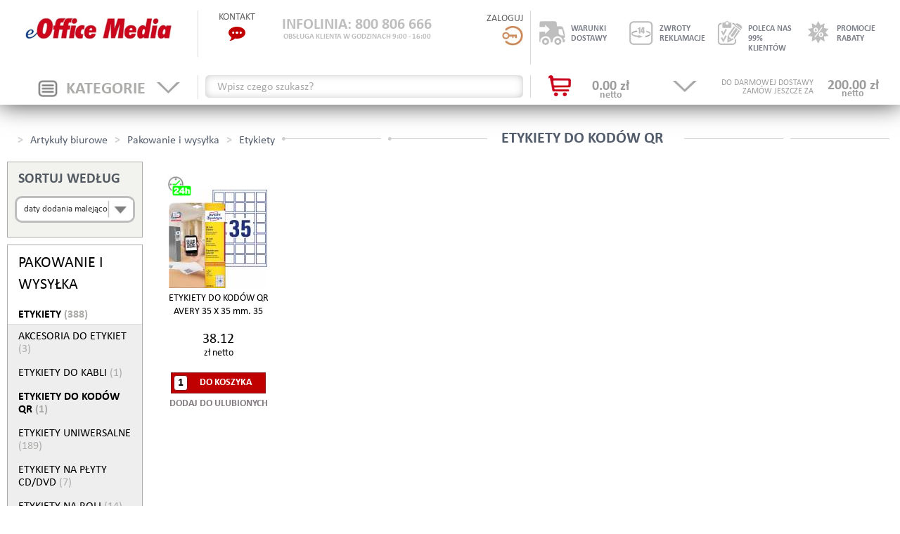

--- FILE ---
content_type: text/html; charset=utf-8
request_url: https://www.google.com/recaptcha/api2/anchor?ar=1&k=6LfkO-QUAAAAAHvWuDAsMCINxwxcSQjWP8IcuuTj&co=aHR0cHM6Ly9lb2ZmaWNlbWVkaWEucGw6NDQz&hl=en&v=PoyoqOPhxBO7pBk68S4YbpHZ&size=invisible&anchor-ms=20000&execute-ms=30000&cb=3g3p3hn83smq
body_size: 49333
content:
<!DOCTYPE HTML><html dir="ltr" lang="en"><head><meta http-equiv="Content-Type" content="text/html; charset=UTF-8">
<meta http-equiv="X-UA-Compatible" content="IE=edge">
<title>reCAPTCHA</title>
<style type="text/css">
/* cyrillic-ext */
@font-face {
  font-family: 'Roboto';
  font-style: normal;
  font-weight: 400;
  font-stretch: 100%;
  src: url(//fonts.gstatic.com/s/roboto/v48/KFO7CnqEu92Fr1ME7kSn66aGLdTylUAMa3GUBHMdazTgWw.woff2) format('woff2');
  unicode-range: U+0460-052F, U+1C80-1C8A, U+20B4, U+2DE0-2DFF, U+A640-A69F, U+FE2E-FE2F;
}
/* cyrillic */
@font-face {
  font-family: 'Roboto';
  font-style: normal;
  font-weight: 400;
  font-stretch: 100%;
  src: url(//fonts.gstatic.com/s/roboto/v48/KFO7CnqEu92Fr1ME7kSn66aGLdTylUAMa3iUBHMdazTgWw.woff2) format('woff2');
  unicode-range: U+0301, U+0400-045F, U+0490-0491, U+04B0-04B1, U+2116;
}
/* greek-ext */
@font-face {
  font-family: 'Roboto';
  font-style: normal;
  font-weight: 400;
  font-stretch: 100%;
  src: url(//fonts.gstatic.com/s/roboto/v48/KFO7CnqEu92Fr1ME7kSn66aGLdTylUAMa3CUBHMdazTgWw.woff2) format('woff2');
  unicode-range: U+1F00-1FFF;
}
/* greek */
@font-face {
  font-family: 'Roboto';
  font-style: normal;
  font-weight: 400;
  font-stretch: 100%;
  src: url(//fonts.gstatic.com/s/roboto/v48/KFO7CnqEu92Fr1ME7kSn66aGLdTylUAMa3-UBHMdazTgWw.woff2) format('woff2');
  unicode-range: U+0370-0377, U+037A-037F, U+0384-038A, U+038C, U+038E-03A1, U+03A3-03FF;
}
/* math */
@font-face {
  font-family: 'Roboto';
  font-style: normal;
  font-weight: 400;
  font-stretch: 100%;
  src: url(//fonts.gstatic.com/s/roboto/v48/KFO7CnqEu92Fr1ME7kSn66aGLdTylUAMawCUBHMdazTgWw.woff2) format('woff2');
  unicode-range: U+0302-0303, U+0305, U+0307-0308, U+0310, U+0312, U+0315, U+031A, U+0326-0327, U+032C, U+032F-0330, U+0332-0333, U+0338, U+033A, U+0346, U+034D, U+0391-03A1, U+03A3-03A9, U+03B1-03C9, U+03D1, U+03D5-03D6, U+03F0-03F1, U+03F4-03F5, U+2016-2017, U+2034-2038, U+203C, U+2040, U+2043, U+2047, U+2050, U+2057, U+205F, U+2070-2071, U+2074-208E, U+2090-209C, U+20D0-20DC, U+20E1, U+20E5-20EF, U+2100-2112, U+2114-2115, U+2117-2121, U+2123-214F, U+2190, U+2192, U+2194-21AE, U+21B0-21E5, U+21F1-21F2, U+21F4-2211, U+2213-2214, U+2216-22FF, U+2308-230B, U+2310, U+2319, U+231C-2321, U+2336-237A, U+237C, U+2395, U+239B-23B7, U+23D0, U+23DC-23E1, U+2474-2475, U+25AF, U+25B3, U+25B7, U+25BD, U+25C1, U+25CA, U+25CC, U+25FB, U+266D-266F, U+27C0-27FF, U+2900-2AFF, U+2B0E-2B11, U+2B30-2B4C, U+2BFE, U+3030, U+FF5B, U+FF5D, U+1D400-1D7FF, U+1EE00-1EEFF;
}
/* symbols */
@font-face {
  font-family: 'Roboto';
  font-style: normal;
  font-weight: 400;
  font-stretch: 100%;
  src: url(//fonts.gstatic.com/s/roboto/v48/KFO7CnqEu92Fr1ME7kSn66aGLdTylUAMaxKUBHMdazTgWw.woff2) format('woff2');
  unicode-range: U+0001-000C, U+000E-001F, U+007F-009F, U+20DD-20E0, U+20E2-20E4, U+2150-218F, U+2190, U+2192, U+2194-2199, U+21AF, U+21E6-21F0, U+21F3, U+2218-2219, U+2299, U+22C4-22C6, U+2300-243F, U+2440-244A, U+2460-24FF, U+25A0-27BF, U+2800-28FF, U+2921-2922, U+2981, U+29BF, U+29EB, U+2B00-2BFF, U+4DC0-4DFF, U+FFF9-FFFB, U+10140-1018E, U+10190-1019C, U+101A0, U+101D0-101FD, U+102E0-102FB, U+10E60-10E7E, U+1D2C0-1D2D3, U+1D2E0-1D37F, U+1F000-1F0FF, U+1F100-1F1AD, U+1F1E6-1F1FF, U+1F30D-1F30F, U+1F315, U+1F31C, U+1F31E, U+1F320-1F32C, U+1F336, U+1F378, U+1F37D, U+1F382, U+1F393-1F39F, U+1F3A7-1F3A8, U+1F3AC-1F3AF, U+1F3C2, U+1F3C4-1F3C6, U+1F3CA-1F3CE, U+1F3D4-1F3E0, U+1F3ED, U+1F3F1-1F3F3, U+1F3F5-1F3F7, U+1F408, U+1F415, U+1F41F, U+1F426, U+1F43F, U+1F441-1F442, U+1F444, U+1F446-1F449, U+1F44C-1F44E, U+1F453, U+1F46A, U+1F47D, U+1F4A3, U+1F4B0, U+1F4B3, U+1F4B9, U+1F4BB, U+1F4BF, U+1F4C8-1F4CB, U+1F4D6, U+1F4DA, U+1F4DF, U+1F4E3-1F4E6, U+1F4EA-1F4ED, U+1F4F7, U+1F4F9-1F4FB, U+1F4FD-1F4FE, U+1F503, U+1F507-1F50B, U+1F50D, U+1F512-1F513, U+1F53E-1F54A, U+1F54F-1F5FA, U+1F610, U+1F650-1F67F, U+1F687, U+1F68D, U+1F691, U+1F694, U+1F698, U+1F6AD, U+1F6B2, U+1F6B9-1F6BA, U+1F6BC, U+1F6C6-1F6CF, U+1F6D3-1F6D7, U+1F6E0-1F6EA, U+1F6F0-1F6F3, U+1F6F7-1F6FC, U+1F700-1F7FF, U+1F800-1F80B, U+1F810-1F847, U+1F850-1F859, U+1F860-1F887, U+1F890-1F8AD, U+1F8B0-1F8BB, U+1F8C0-1F8C1, U+1F900-1F90B, U+1F93B, U+1F946, U+1F984, U+1F996, U+1F9E9, U+1FA00-1FA6F, U+1FA70-1FA7C, U+1FA80-1FA89, U+1FA8F-1FAC6, U+1FACE-1FADC, U+1FADF-1FAE9, U+1FAF0-1FAF8, U+1FB00-1FBFF;
}
/* vietnamese */
@font-face {
  font-family: 'Roboto';
  font-style: normal;
  font-weight: 400;
  font-stretch: 100%;
  src: url(//fonts.gstatic.com/s/roboto/v48/KFO7CnqEu92Fr1ME7kSn66aGLdTylUAMa3OUBHMdazTgWw.woff2) format('woff2');
  unicode-range: U+0102-0103, U+0110-0111, U+0128-0129, U+0168-0169, U+01A0-01A1, U+01AF-01B0, U+0300-0301, U+0303-0304, U+0308-0309, U+0323, U+0329, U+1EA0-1EF9, U+20AB;
}
/* latin-ext */
@font-face {
  font-family: 'Roboto';
  font-style: normal;
  font-weight: 400;
  font-stretch: 100%;
  src: url(//fonts.gstatic.com/s/roboto/v48/KFO7CnqEu92Fr1ME7kSn66aGLdTylUAMa3KUBHMdazTgWw.woff2) format('woff2');
  unicode-range: U+0100-02BA, U+02BD-02C5, U+02C7-02CC, U+02CE-02D7, U+02DD-02FF, U+0304, U+0308, U+0329, U+1D00-1DBF, U+1E00-1E9F, U+1EF2-1EFF, U+2020, U+20A0-20AB, U+20AD-20C0, U+2113, U+2C60-2C7F, U+A720-A7FF;
}
/* latin */
@font-face {
  font-family: 'Roboto';
  font-style: normal;
  font-weight: 400;
  font-stretch: 100%;
  src: url(//fonts.gstatic.com/s/roboto/v48/KFO7CnqEu92Fr1ME7kSn66aGLdTylUAMa3yUBHMdazQ.woff2) format('woff2');
  unicode-range: U+0000-00FF, U+0131, U+0152-0153, U+02BB-02BC, U+02C6, U+02DA, U+02DC, U+0304, U+0308, U+0329, U+2000-206F, U+20AC, U+2122, U+2191, U+2193, U+2212, U+2215, U+FEFF, U+FFFD;
}
/* cyrillic-ext */
@font-face {
  font-family: 'Roboto';
  font-style: normal;
  font-weight: 500;
  font-stretch: 100%;
  src: url(//fonts.gstatic.com/s/roboto/v48/KFO7CnqEu92Fr1ME7kSn66aGLdTylUAMa3GUBHMdazTgWw.woff2) format('woff2');
  unicode-range: U+0460-052F, U+1C80-1C8A, U+20B4, U+2DE0-2DFF, U+A640-A69F, U+FE2E-FE2F;
}
/* cyrillic */
@font-face {
  font-family: 'Roboto';
  font-style: normal;
  font-weight: 500;
  font-stretch: 100%;
  src: url(//fonts.gstatic.com/s/roboto/v48/KFO7CnqEu92Fr1ME7kSn66aGLdTylUAMa3iUBHMdazTgWw.woff2) format('woff2');
  unicode-range: U+0301, U+0400-045F, U+0490-0491, U+04B0-04B1, U+2116;
}
/* greek-ext */
@font-face {
  font-family: 'Roboto';
  font-style: normal;
  font-weight: 500;
  font-stretch: 100%;
  src: url(//fonts.gstatic.com/s/roboto/v48/KFO7CnqEu92Fr1ME7kSn66aGLdTylUAMa3CUBHMdazTgWw.woff2) format('woff2');
  unicode-range: U+1F00-1FFF;
}
/* greek */
@font-face {
  font-family: 'Roboto';
  font-style: normal;
  font-weight: 500;
  font-stretch: 100%;
  src: url(//fonts.gstatic.com/s/roboto/v48/KFO7CnqEu92Fr1ME7kSn66aGLdTylUAMa3-UBHMdazTgWw.woff2) format('woff2');
  unicode-range: U+0370-0377, U+037A-037F, U+0384-038A, U+038C, U+038E-03A1, U+03A3-03FF;
}
/* math */
@font-face {
  font-family: 'Roboto';
  font-style: normal;
  font-weight: 500;
  font-stretch: 100%;
  src: url(//fonts.gstatic.com/s/roboto/v48/KFO7CnqEu92Fr1ME7kSn66aGLdTylUAMawCUBHMdazTgWw.woff2) format('woff2');
  unicode-range: U+0302-0303, U+0305, U+0307-0308, U+0310, U+0312, U+0315, U+031A, U+0326-0327, U+032C, U+032F-0330, U+0332-0333, U+0338, U+033A, U+0346, U+034D, U+0391-03A1, U+03A3-03A9, U+03B1-03C9, U+03D1, U+03D5-03D6, U+03F0-03F1, U+03F4-03F5, U+2016-2017, U+2034-2038, U+203C, U+2040, U+2043, U+2047, U+2050, U+2057, U+205F, U+2070-2071, U+2074-208E, U+2090-209C, U+20D0-20DC, U+20E1, U+20E5-20EF, U+2100-2112, U+2114-2115, U+2117-2121, U+2123-214F, U+2190, U+2192, U+2194-21AE, U+21B0-21E5, U+21F1-21F2, U+21F4-2211, U+2213-2214, U+2216-22FF, U+2308-230B, U+2310, U+2319, U+231C-2321, U+2336-237A, U+237C, U+2395, U+239B-23B7, U+23D0, U+23DC-23E1, U+2474-2475, U+25AF, U+25B3, U+25B7, U+25BD, U+25C1, U+25CA, U+25CC, U+25FB, U+266D-266F, U+27C0-27FF, U+2900-2AFF, U+2B0E-2B11, U+2B30-2B4C, U+2BFE, U+3030, U+FF5B, U+FF5D, U+1D400-1D7FF, U+1EE00-1EEFF;
}
/* symbols */
@font-face {
  font-family: 'Roboto';
  font-style: normal;
  font-weight: 500;
  font-stretch: 100%;
  src: url(//fonts.gstatic.com/s/roboto/v48/KFO7CnqEu92Fr1ME7kSn66aGLdTylUAMaxKUBHMdazTgWw.woff2) format('woff2');
  unicode-range: U+0001-000C, U+000E-001F, U+007F-009F, U+20DD-20E0, U+20E2-20E4, U+2150-218F, U+2190, U+2192, U+2194-2199, U+21AF, U+21E6-21F0, U+21F3, U+2218-2219, U+2299, U+22C4-22C6, U+2300-243F, U+2440-244A, U+2460-24FF, U+25A0-27BF, U+2800-28FF, U+2921-2922, U+2981, U+29BF, U+29EB, U+2B00-2BFF, U+4DC0-4DFF, U+FFF9-FFFB, U+10140-1018E, U+10190-1019C, U+101A0, U+101D0-101FD, U+102E0-102FB, U+10E60-10E7E, U+1D2C0-1D2D3, U+1D2E0-1D37F, U+1F000-1F0FF, U+1F100-1F1AD, U+1F1E6-1F1FF, U+1F30D-1F30F, U+1F315, U+1F31C, U+1F31E, U+1F320-1F32C, U+1F336, U+1F378, U+1F37D, U+1F382, U+1F393-1F39F, U+1F3A7-1F3A8, U+1F3AC-1F3AF, U+1F3C2, U+1F3C4-1F3C6, U+1F3CA-1F3CE, U+1F3D4-1F3E0, U+1F3ED, U+1F3F1-1F3F3, U+1F3F5-1F3F7, U+1F408, U+1F415, U+1F41F, U+1F426, U+1F43F, U+1F441-1F442, U+1F444, U+1F446-1F449, U+1F44C-1F44E, U+1F453, U+1F46A, U+1F47D, U+1F4A3, U+1F4B0, U+1F4B3, U+1F4B9, U+1F4BB, U+1F4BF, U+1F4C8-1F4CB, U+1F4D6, U+1F4DA, U+1F4DF, U+1F4E3-1F4E6, U+1F4EA-1F4ED, U+1F4F7, U+1F4F9-1F4FB, U+1F4FD-1F4FE, U+1F503, U+1F507-1F50B, U+1F50D, U+1F512-1F513, U+1F53E-1F54A, U+1F54F-1F5FA, U+1F610, U+1F650-1F67F, U+1F687, U+1F68D, U+1F691, U+1F694, U+1F698, U+1F6AD, U+1F6B2, U+1F6B9-1F6BA, U+1F6BC, U+1F6C6-1F6CF, U+1F6D3-1F6D7, U+1F6E0-1F6EA, U+1F6F0-1F6F3, U+1F6F7-1F6FC, U+1F700-1F7FF, U+1F800-1F80B, U+1F810-1F847, U+1F850-1F859, U+1F860-1F887, U+1F890-1F8AD, U+1F8B0-1F8BB, U+1F8C0-1F8C1, U+1F900-1F90B, U+1F93B, U+1F946, U+1F984, U+1F996, U+1F9E9, U+1FA00-1FA6F, U+1FA70-1FA7C, U+1FA80-1FA89, U+1FA8F-1FAC6, U+1FACE-1FADC, U+1FADF-1FAE9, U+1FAF0-1FAF8, U+1FB00-1FBFF;
}
/* vietnamese */
@font-face {
  font-family: 'Roboto';
  font-style: normal;
  font-weight: 500;
  font-stretch: 100%;
  src: url(//fonts.gstatic.com/s/roboto/v48/KFO7CnqEu92Fr1ME7kSn66aGLdTylUAMa3OUBHMdazTgWw.woff2) format('woff2');
  unicode-range: U+0102-0103, U+0110-0111, U+0128-0129, U+0168-0169, U+01A0-01A1, U+01AF-01B0, U+0300-0301, U+0303-0304, U+0308-0309, U+0323, U+0329, U+1EA0-1EF9, U+20AB;
}
/* latin-ext */
@font-face {
  font-family: 'Roboto';
  font-style: normal;
  font-weight: 500;
  font-stretch: 100%;
  src: url(//fonts.gstatic.com/s/roboto/v48/KFO7CnqEu92Fr1ME7kSn66aGLdTylUAMa3KUBHMdazTgWw.woff2) format('woff2');
  unicode-range: U+0100-02BA, U+02BD-02C5, U+02C7-02CC, U+02CE-02D7, U+02DD-02FF, U+0304, U+0308, U+0329, U+1D00-1DBF, U+1E00-1E9F, U+1EF2-1EFF, U+2020, U+20A0-20AB, U+20AD-20C0, U+2113, U+2C60-2C7F, U+A720-A7FF;
}
/* latin */
@font-face {
  font-family: 'Roboto';
  font-style: normal;
  font-weight: 500;
  font-stretch: 100%;
  src: url(//fonts.gstatic.com/s/roboto/v48/KFO7CnqEu92Fr1ME7kSn66aGLdTylUAMa3yUBHMdazQ.woff2) format('woff2');
  unicode-range: U+0000-00FF, U+0131, U+0152-0153, U+02BB-02BC, U+02C6, U+02DA, U+02DC, U+0304, U+0308, U+0329, U+2000-206F, U+20AC, U+2122, U+2191, U+2193, U+2212, U+2215, U+FEFF, U+FFFD;
}
/* cyrillic-ext */
@font-face {
  font-family: 'Roboto';
  font-style: normal;
  font-weight: 900;
  font-stretch: 100%;
  src: url(//fonts.gstatic.com/s/roboto/v48/KFO7CnqEu92Fr1ME7kSn66aGLdTylUAMa3GUBHMdazTgWw.woff2) format('woff2');
  unicode-range: U+0460-052F, U+1C80-1C8A, U+20B4, U+2DE0-2DFF, U+A640-A69F, U+FE2E-FE2F;
}
/* cyrillic */
@font-face {
  font-family: 'Roboto';
  font-style: normal;
  font-weight: 900;
  font-stretch: 100%;
  src: url(//fonts.gstatic.com/s/roboto/v48/KFO7CnqEu92Fr1ME7kSn66aGLdTylUAMa3iUBHMdazTgWw.woff2) format('woff2');
  unicode-range: U+0301, U+0400-045F, U+0490-0491, U+04B0-04B1, U+2116;
}
/* greek-ext */
@font-face {
  font-family: 'Roboto';
  font-style: normal;
  font-weight: 900;
  font-stretch: 100%;
  src: url(//fonts.gstatic.com/s/roboto/v48/KFO7CnqEu92Fr1ME7kSn66aGLdTylUAMa3CUBHMdazTgWw.woff2) format('woff2');
  unicode-range: U+1F00-1FFF;
}
/* greek */
@font-face {
  font-family: 'Roboto';
  font-style: normal;
  font-weight: 900;
  font-stretch: 100%;
  src: url(//fonts.gstatic.com/s/roboto/v48/KFO7CnqEu92Fr1ME7kSn66aGLdTylUAMa3-UBHMdazTgWw.woff2) format('woff2');
  unicode-range: U+0370-0377, U+037A-037F, U+0384-038A, U+038C, U+038E-03A1, U+03A3-03FF;
}
/* math */
@font-face {
  font-family: 'Roboto';
  font-style: normal;
  font-weight: 900;
  font-stretch: 100%;
  src: url(//fonts.gstatic.com/s/roboto/v48/KFO7CnqEu92Fr1ME7kSn66aGLdTylUAMawCUBHMdazTgWw.woff2) format('woff2');
  unicode-range: U+0302-0303, U+0305, U+0307-0308, U+0310, U+0312, U+0315, U+031A, U+0326-0327, U+032C, U+032F-0330, U+0332-0333, U+0338, U+033A, U+0346, U+034D, U+0391-03A1, U+03A3-03A9, U+03B1-03C9, U+03D1, U+03D5-03D6, U+03F0-03F1, U+03F4-03F5, U+2016-2017, U+2034-2038, U+203C, U+2040, U+2043, U+2047, U+2050, U+2057, U+205F, U+2070-2071, U+2074-208E, U+2090-209C, U+20D0-20DC, U+20E1, U+20E5-20EF, U+2100-2112, U+2114-2115, U+2117-2121, U+2123-214F, U+2190, U+2192, U+2194-21AE, U+21B0-21E5, U+21F1-21F2, U+21F4-2211, U+2213-2214, U+2216-22FF, U+2308-230B, U+2310, U+2319, U+231C-2321, U+2336-237A, U+237C, U+2395, U+239B-23B7, U+23D0, U+23DC-23E1, U+2474-2475, U+25AF, U+25B3, U+25B7, U+25BD, U+25C1, U+25CA, U+25CC, U+25FB, U+266D-266F, U+27C0-27FF, U+2900-2AFF, U+2B0E-2B11, U+2B30-2B4C, U+2BFE, U+3030, U+FF5B, U+FF5D, U+1D400-1D7FF, U+1EE00-1EEFF;
}
/* symbols */
@font-face {
  font-family: 'Roboto';
  font-style: normal;
  font-weight: 900;
  font-stretch: 100%;
  src: url(//fonts.gstatic.com/s/roboto/v48/KFO7CnqEu92Fr1ME7kSn66aGLdTylUAMaxKUBHMdazTgWw.woff2) format('woff2');
  unicode-range: U+0001-000C, U+000E-001F, U+007F-009F, U+20DD-20E0, U+20E2-20E4, U+2150-218F, U+2190, U+2192, U+2194-2199, U+21AF, U+21E6-21F0, U+21F3, U+2218-2219, U+2299, U+22C4-22C6, U+2300-243F, U+2440-244A, U+2460-24FF, U+25A0-27BF, U+2800-28FF, U+2921-2922, U+2981, U+29BF, U+29EB, U+2B00-2BFF, U+4DC0-4DFF, U+FFF9-FFFB, U+10140-1018E, U+10190-1019C, U+101A0, U+101D0-101FD, U+102E0-102FB, U+10E60-10E7E, U+1D2C0-1D2D3, U+1D2E0-1D37F, U+1F000-1F0FF, U+1F100-1F1AD, U+1F1E6-1F1FF, U+1F30D-1F30F, U+1F315, U+1F31C, U+1F31E, U+1F320-1F32C, U+1F336, U+1F378, U+1F37D, U+1F382, U+1F393-1F39F, U+1F3A7-1F3A8, U+1F3AC-1F3AF, U+1F3C2, U+1F3C4-1F3C6, U+1F3CA-1F3CE, U+1F3D4-1F3E0, U+1F3ED, U+1F3F1-1F3F3, U+1F3F5-1F3F7, U+1F408, U+1F415, U+1F41F, U+1F426, U+1F43F, U+1F441-1F442, U+1F444, U+1F446-1F449, U+1F44C-1F44E, U+1F453, U+1F46A, U+1F47D, U+1F4A3, U+1F4B0, U+1F4B3, U+1F4B9, U+1F4BB, U+1F4BF, U+1F4C8-1F4CB, U+1F4D6, U+1F4DA, U+1F4DF, U+1F4E3-1F4E6, U+1F4EA-1F4ED, U+1F4F7, U+1F4F9-1F4FB, U+1F4FD-1F4FE, U+1F503, U+1F507-1F50B, U+1F50D, U+1F512-1F513, U+1F53E-1F54A, U+1F54F-1F5FA, U+1F610, U+1F650-1F67F, U+1F687, U+1F68D, U+1F691, U+1F694, U+1F698, U+1F6AD, U+1F6B2, U+1F6B9-1F6BA, U+1F6BC, U+1F6C6-1F6CF, U+1F6D3-1F6D7, U+1F6E0-1F6EA, U+1F6F0-1F6F3, U+1F6F7-1F6FC, U+1F700-1F7FF, U+1F800-1F80B, U+1F810-1F847, U+1F850-1F859, U+1F860-1F887, U+1F890-1F8AD, U+1F8B0-1F8BB, U+1F8C0-1F8C1, U+1F900-1F90B, U+1F93B, U+1F946, U+1F984, U+1F996, U+1F9E9, U+1FA00-1FA6F, U+1FA70-1FA7C, U+1FA80-1FA89, U+1FA8F-1FAC6, U+1FACE-1FADC, U+1FADF-1FAE9, U+1FAF0-1FAF8, U+1FB00-1FBFF;
}
/* vietnamese */
@font-face {
  font-family: 'Roboto';
  font-style: normal;
  font-weight: 900;
  font-stretch: 100%;
  src: url(//fonts.gstatic.com/s/roboto/v48/KFO7CnqEu92Fr1ME7kSn66aGLdTylUAMa3OUBHMdazTgWw.woff2) format('woff2');
  unicode-range: U+0102-0103, U+0110-0111, U+0128-0129, U+0168-0169, U+01A0-01A1, U+01AF-01B0, U+0300-0301, U+0303-0304, U+0308-0309, U+0323, U+0329, U+1EA0-1EF9, U+20AB;
}
/* latin-ext */
@font-face {
  font-family: 'Roboto';
  font-style: normal;
  font-weight: 900;
  font-stretch: 100%;
  src: url(//fonts.gstatic.com/s/roboto/v48/KFO7CnqEu92Fr1ME7kSn66aGLdTylUAMa3KUBHMdazTgWw.woff2) format('woff2');
  unicode-range: U+0100-02BA, U+02BD-02C5, U+02C7-02CC, U+02CE-02D7, U+02DD-02FF, U+0304, U+0308, U+0329, U+1D00-1DBF, U+1E00-1E9F, U+1EF2-1EFF, U+2020, U+20A0-20AB, U+20AD-20C0, U+2113, U+2C60-2C7F, U+A720-A7FF;
}
/* latin */
@font-face {
  font-family: 'Roboto';
  font-style: normal;
  font-weight: 900;
  font-stretch: 100%;
  src: url(//fonts.gstatic.com/s/roboto/v48/KFO7CnqEu92Fr1ME7kSn66aGLdTylUAMa3yUBHMdazQ.woff2) format('woff2');
  unicode-range: U+0000-00FF, U+0131, U+0152-0153, U+02BB-02BC, U+02C6, U+02DA, U+02DC, U+0304, U+0308, U+0329, U+2000-206F, U+20AC, U+2122, U+2191, U+2193, U+2212, U+2215, U+FEFF, U+FFFD;
}

</style>
<link rel="stylesheet" type="text/css" href="https://www.gstatic.com/recaptcha/releases/PoyoqOPhxBO7pBk68S4YbpHZ/styles__ltr.css">
<script nonce="HgQdMQUAU6v8rodNpy4FOQ" type="text/javascript">window['__recaptcha_api'] = 'https://www.google.com/recaptcha/api2/';</script>
<script type="text/javascript" src="https://www.gstatic.com/recaptcha/releases/PoyoqOPhxBO7pBk68S4YbpHZ/recaptcha__en.js" nonce="HgQdMQUAU6v8rodNpy4FOQ">
      
    </script></head>
<body><div id="rc-anchor-alert" class="rc-anchor-alert"></div>
<input type="hidden" id="recaptcha-token" value="[base64]">
<script type="text/javascript" nonce="HgQdMQUAU6v8rodNpy4FOQ">
      recaptcha.anchor.Main.init("[\x22ainput\x22,[\x22bgdata\x22,\x22\x22,\[base64]/[base64]/[base64]/ZyhXLGgpOnEoW04sMjEsbF0sVywwKSxoKSxmYWxzZSxmYWxzZSl9Y2F0Y2goayl7RygzNTgsVyk/[base64]/[base64]/[base64]/[base64]/[base64]/[base64]/[base64]/bmV3IEJbT10oRFswXSk6dz09Mj9uZXcgQltPXShEWzBdLERbMV0pOnc9PTM/bmV3IEJbT10oRFswXSxEWzFdLERbMl0pOnc9PTQ/[base64]/[base64]/[base64]/[base64]/[base64]\\u003d\x22,\[base64]\\u003d\x22,\x22wpPCkcODw59iKDJjwo3Dv8KEeQFLeWHDo8OMwo7DgxpvLcK/wrnDt8O4wrjCocKELwjDuHbDrsOTKsOyw7hsQGE6YSXDtVpxwpfDv2pweMOHwozCicOvQDsRwqEMwp/DtR/[base64]/CkHHDoCslwr8Nw6LChcKGT13Ds8OLC1XDkMOhRMK4VwTCuhlrw6Jxwq7CrDUECcOYExkwwpUkesKcwp3Dg0PCjkzDjyDCmsOCwqvDjcKBVcO/W18Mw61mZkJBdsOjbm3CsMKbBsKew54BFy/[base64]/CrBdZw4Z8w5XCrMKedBRXeMKewpQoJVTDgm7Cqi7DtSBOFi7CrCkOVcKiJ8KeQ0vClsK1wo/[base64]/woRkZi3DiykXFMKCFcO/[base64]/CqDwSwrcEGsK4wrPDt8KHw6/Dpx/DmGJlJMKMSy1yw7/[base64]/DscKSw5nDrcKTXlJkGMOHw4B/a2dkwp7DthQLScK6w5rCsMOoMVTDqHZNXxrCgCLDlsKnwpLCm1DCicOFw4fCjWnCkh7DgUR9a8OUBWs9L0LCiA9BcGwgwoXCt8KqEnw3bBvCkcOVwod3ADAHYQnCqcOXwrLDqcKnw7/[base64]/Cr8OCTMOuwr/[base64]/wrsYNsKkwqfDjcKvw5p/DMKNKRRSwo0TBsKbwqfDsyINwprDrSYvwpoFw7bDmMOmwr/CiMKCw7PDhXBMwrnCsRoJACDChsKIwogiNGl0ClHCpyrClkxDwqRUwrjDrX0Dw4rClwvCpV7ChMKkPyTCv0jCng57WkjCp8OxZRFSw7/[base64]/CmmTDhQ7CnVTDpgjCuFfDnlcdWUsiwqJ/wpnDh0JswovCjcOWwrzCtsOxwqkEw615MMOsw4VEJl0uwqdnO8O0wr5ow742P1Q0w6UsfVLCmsOmHCVVw77DnyzDpMOBwoDCpsKwwpDDisKhBcOYQMKWwqw+FTZdCTrCrMOKSMO3Y8O0CMKmwrPChQLCqjrDng1tbVd5QMKLVCfCjxzDghbDs8OKNMKZDMOtwrQISX/CpcOZwpjDjcKDC8KZwpN4w6PDrU7CnAJ8PCgiwofDnMOHw6/CqsKKwqg0w7s2F8KLOnbCvMKSw4IWwrDCt0rCnF8ww6fDh3pjXsKdw7zCs28cwpkPEsKGw718PCVZUjlmdcKiTn8oZcOowp8SV1Bjw5t0wqfDsMKiMMOqw6XDgSLDssKWOcKIwqlLTsKOw4dEwowUZMOJfcKGam/Cu1jDk1vCl8KlecOcwqAEYcK0w7M8aMOgLMOKciTDi8OnXz/CgRzDgsKRWzHCiyFtwo4Dwo3CisOhBgLDosKbw6B+w73DgF7Dvj3CosKVJQo2UMK3dMKpwr7DpcKBA8OpdDA1Jg46wpfCh2HCrcOlwp/CtcOeS8KLVATCszMowqDCp8Ojw7HDncKyOT7Ckn8dwpbCp8KVw4lleXvCsDMkw4pWwqvDsxg7BcOZBDHDrcKQwphRXiNTNsKzwr4Jw5vCicOuwrUbwqTDgzYTw4t9csObSsOvwplgw7PDmsKlwprDg3ZbEQ3DpVtSMMOOw67DhmU/dsOPFsKvwqvCjmVfFSjDtcK/[base64]/DqcOEwpJsw4zClB3DtsO2woZUV8O0Si/DksKFw74ZEcKiHsO7wqIAw4B/EsOcwoVBw6csNBbCoAIbwoZfWTPDmhplaFvCpRrChhMQwrYGw4fDhVRDXsOSXcK/HCrCncOowqzCplt8woDDk8OXDMOsM8OdU3MvwoHDu8KLMsK/w6gFwqYLwr7DqCXCh08+elAzTsOyw4spLcOfw5zDkMKdw48YQDYNwpvDmALDjMKWGl1oLQnCoCjDo0QnRnBPw5XDgUdmXcK3QMKhBBjCoMOcw6nDuTbDt8OKPFvDhMK+wpNrw7AWeDxSUi/DvcO0CsO8aGdSMMOyw6VUwonDuyLDmQYQwpHCu8OXMcOIEGPDoy53w5JXwrLDhcOQWUTCoWJiCcORwqbDlcOVWcO2w5HCjX/DljoTf8KLQSFeGcK+TsK/w5Qnw4I1w5nCvsKvw7rDnlAfw5rCunA/RMOewogTIcKAOWQDQcOgw57DpMO2w73CgH/[base64]/ClcOhIcO2wqnCicOQWFUcwpsOwo/[base64]/w6DDtFXChsOubMOIwqJxJAQgIRh2KR5pwrzDmsKUfkxmw5PDoBwlwpBCZsKuw4zCgMKvw4fCkEYHcAYFaD13LW9ww4LDsCFOKcKww4Qtw57CvxFydcOZFcK9ccKwwoPCo8ObUU5acDvChG9vHsODWEzCiTgBwpfDqcOHUcKOw7PDtnDCn8K2wql/woFvUcKpw7jDuMOtw5V6w6bDk8KfwofDnSnCthrCsXXCp8K5w5TDkhXCp8OrwoXCgMK2HRk6wrV1wqNaZ8OgNBTDrcKHJzPDqMK1cGXCnhTDpMKXKMK4YlYrwr7CtEoYw50swps+wqfCmCLCh8KwOcKHw6UTS3g/[base64]/PMKXc8K/bcO6w7YaKQzDgVbCvggBw4NJwqQBD2wpKsKbN8OlF8OuVsK/bsKXwq/DgnTCtcKdw6kaXMONHMKuwrUFBMKUbMO2wp7Dqz9GwoASYT3DmMOKScOTF8Kzwr4AwqLCmcK/LzB4VcKgPsOLQMKGdgBWMMOAw7bCoBDDj8K9woR8H8KfZWU3TcOAw4PDgcOxUMOZwoYXBcOowpEZblPCllXDmMOvw49kaMKrwrIWSw5DwocGA8ODHcOrw6oOaMKXMDcsw4/CrcKAwpgqw43DhsOoHWvCvEjClXcPYcKuw4guwozCkwtjeGBsaHwAwrBbLUdTfMOafQhBGiDCgcKtNMKtwp7DkMKAw6vDoQUuG8KIwoTDgkh/YMO2w7dxSlHCpAMnfWNlwqrDkMObw5bCgkXDjTEeB8KUcglFwrTDrFpjwonDugXCjUxuwpXDsSofHBzDlVpowq/DoD/[base64]/CqMOtQMKsZBdxwr9RJMONw7N+V8O/P8Ovw4VnPHIjw5nDu8OBRW/Dk8KYw4lUw6/[base64]/Dt8O1w4rCnsODw5onZnPCtgJcwoZkCzRPXcOVQV1kVUjCtDE6TBB3E01zYRVZOS/[base64]/Zh/DnMOhwo/DqwAbwo4DMcKiPcOrasKHwo07VWFNw5DCkMK8G8KkwqLCqcOjbRBWYcKkwqTDtMKRwrXDh8K9M3zDlMOcw4vCvhDDozXDn1YTDjPCmcO9wrAqXcKzwqcAbsOoAMKdwrA/[base64]/[base64]/Di8KCBlHDixjDrCzDtiPCimtgwpwWAmbCg37CjmwjEMOQw7fDqMKJITnDhHMjw4nDi8O/w7ABM0TCq8KzesKIf8OcwpM8QyPDqMKmRibDiMKTDW5Hb8OTw5XCjjbDiMKVw6nCkHrCvl49w7/[base64]/P8KHw4hPHsO9G8KASRJcw7LDicKnw7QaFkrCjhTCrcKBJjFjYsKGFgfCo3jCsGtYFyYpw5zCgsKLwrbCn3XDncO7wqxwfsKaw6PCjxvCgsKVfMOcwp8fGMKAwpTDrlHDvjnCk8KywqjChwTDrcKvSMO9w6nCkjAbG8K0wpA/[base64]/w6TCsMObw63CmCbDgEfCgBdvLsKgwpo4wpo2w6dNI8OaZ8OCw4zDicKqTQDCsmLDlcO/wr7ColPCh8KBwq9twoB0wrgMwqVLfMOeR2HCtcOyYlduKsKkw7F9YFMNw6QtwqzDnzVAd8ObwpUmw5dRCsOPWsKRwpTDscKhIl3DqDvCuXDDgsOjMcKEwpAaNgLChhvChMO7w4jCqMKDw4TClGjDqsOuwqTDkMOpwrjCjsK7F8KJdF0VPTzCrsOWw47DsB59exFcR8O/IBpmwrLDmSHDgcKGwojDscO/w6PDjR/[base64]/[base64]/CoGzDk3s6wqfCtsOVwqcXw5cywrDCm8KNw6ckf8KNHsOVf8KRw6XDpl0EaGYvw5XCo3EIwrLCsMO+w6Q5N8O2w7tQwpLCvMKYw4cXwrkTHSpmAsK2w4F6wrw0YlDDiMKHPQEHw7QYAGXClMOFw7d6fsKFwrjDuWs/wphjw5bClWvDnnxtwpPDvUNvGGBJXi9qUMOQwrUUw5lsW8Oow7JxwopOXl7CmsKuw4Aaw4dmIcKow7DDkjhSwqDDmnLCnSgKMTYtw7sAXcO+NMK5w4AIw4AmMsOiw7HCrWfDnyDCp8OxwpzCkMOpbB/DnizCtCQswqwdw41nF1c+wozDn8OaLkh3ecK6w6V5LmEAwqNRWx3DrkNLfMO/wooJwpFGPsKmXMKuVQERw5TCmRp1MRMndsOtw7hZX8OIw5fCpHkEwr7CkMOfw5FNw5RNwrrCpsKZwpnCu8OpGGbDu8K/woYbwqEEwq5dwpUKWcK7U8Oow4Irw4c5OCPCmnDCksO/ScO4MzwHwrZIc8KPSxrCmTMIdsOeJsK3ZsKUYMOqw4rDq8OFw6fChsKJI8OQL8Ozw43CrQQ3wrbDnxTDlMK0SlLCnVcFLcOxVMOcwqnCqCsTO8KeAMOzwqFlQsOWbRgJfSzCkgcRwrvDpMKdw65FwogfZ2o+KxfCoGLDgMK/w7sKUERnwpbDlE7DtBpuNgAFT8KswotSAkxRXcKbwrTDicO7esO7wqJYIxxbPsOzw6d2IMKUw57DtcO4C8OHFShewojDhn7DicOgfzXCrMOHTUsEw4zDrFXDom/Dlnsnwr1swosFw7U6wqHCpwbCpQDDow1Dw5USw6IXw6HCn8OIwrXCgcOSQ07Ds8ORGjAZwrV/wqBJwrRPw5NSPFxhw6/DscKSw4HCg8Knwoh7SW1qw4p3elbCosOawpnCrMKewoA7w4kaL0ZRMAVYSX5Zw6dgworCv8K2wqjCuyTDvsKowr/DnHp8w7Bzw4dvw4vDjSXDhsOVwrrCvcOxw5LCuA0mRsKnVcKYwoNId8Khw6fDpMONOcODfMKTwqLCsE8nw78Mw4nDmMKCLsOWFmbDnsOmwp9Qwq/[base64]/WsKvRzU4FMOIdQx7BsO7w5I+wobCmRjDlkDDpBlebkYKVcOSwpjDrcK9P0TDnMKpYsO8NcOTw7/Dqjg4MjUawr/CncOXwpxDw7HDlm/[base64]/Cp8KPwpIPw6kNPsOtwp9Uw4HCmMO0w7pyw6rDqMK6wrXCvjzDkwk0wqPDiDXCqjccV1IzcXVawqVpRcK+wpFXw7tlwrzDhRDDpVdwAAFMw7rCoMO3fCoIwoTDi8Ktw6HCg8OmGinCucK7ck/ChhrDpEXDuMOOw7TCtDFSwpIgFjFdGsOdD0jDjXwMXnbChsK8wpLDnsKaXzPDl8Kdw6gBJ8KHw5LDqsO7w7nChcKcWMOZwrt/w4MSwovClMKHwpjDiMKtwqPDscKowqzCnVlCIx3Di8O8SMK3YGNuwogtwq/CocOKw57CjSvCtMKlwq/DoR90F0UuOHLCshDDmMOIw7M/wpE9BsKCw5bCpMOfw4MBw4Zfw5tGwp1HwrpqJcOdHcK5I8OXSsOHw4Y7D8ODS8OVwqXDrwzCucO/NlrCv8OFw6Jhwr5AUX9SSCLDq2ZMwovCkcOCfVsCwonCmCXDhiIQUMKRdmlOSGM2DsKsXWlqLcOaK8OtY0PDgsOjZn7DkcKTwrFSflLCjcKJwp7DpGXCs07DgXBuw5nCo8KXLMOEQsKpfkHCt8OaTsOOwoXCuj/CvD1mwrPCtMOWw6/DhGPDoSHDuMOFG8KwMGBjOcK+w6XDn8K+wpsXw6DDj8KhZ8Ohw5JWwp9cW37Dk8KPw6g5DHBpwpsFPB/CtDzClxzCmhFxwqASVcKkwqjDkAluwo9BK3TDszfCscKZMXdhw4YxQsKDwpMUYcOCw4gaNQ7CpmDCuENNwrvDj8O7w4wyw5orDAbDs8OAw7/DgyYewrHCunHDssOVJnZ8w5wvLcOTw7R0BMOUccK0WcKjwrzCnMKkwrIVNcKAw6g9KBvCkhEgMWnDsy0aa8KnPMOONmsTw61AwrPDgsO0acOSwoPDuMOkVsK2ccOYCMKFwq/[base64]/[base64]/[base64]/w6ZWw6jDjnjCpwVbw5LChVRGwogXEQgvcBjCr8Ouw5TCv8K7w5waNBTChCh7wqxpFsKrbcK4wpPClzk9cybDimvDtHU1w5Yzw6LDhQh5czhpNcKOw6dJw459w7Izw57DvzLCgRjCnsOFwoPDkE8DQsKIw4zDmRd+McO+w4DDtsOKw63DilvCk3V2bsK/BcKFM8Kuw4nDscKfUjdYwpjDkcOqfG48LsKMJSjCq1sIwpxUQF1qUMONZ0fCiWHDisOrFMO5cBPChnIzb8KuWsKrw5bCrHIyYsOqwrbCs8Kiw7XDvn9Dwq1EIMKLw5s/Kk/DhT9rQ3Jpw4ghwpo7QMKJLyEFNcKRcGDDkxIZV8OCw7EAw7vCtcO7RMKhw4LDuMKcwp4VGg3CvsKwwrPCmkbDoUYswopLw4xCw4zCk1bCiMONQMK+wrdOTsK/WsKJwqteN8O3w4Fjw4jDucKJw63CiS7ChUBoK8KkwrxlBU3CosK9LcOtA8OGW2w2Iw/[base64]/ClCNRwoA6w6tZwpsrO8KkwpDCjcO8XsOpwo3CvALDtsOsbsKcwpjCjsOZw77CosOHw79QwrN3w71ldHfClxTDsSkTa8KBCsOZTcKKw4/DoSkzw51sZjPCrxQew4kcUT3DhcKEwobCucKfwonDhAZIw7vCh8OjLcOiw6gHw40fNcK3w5ZKNsKLw5jDoFbCucKXw5bCuiUtOMOAwqRUZC7DjcKQAkTDucOTGUJ6cSDClmXCvFBaw7kFbMKibMOBw6DCtMK/AFLDo8OIwo3Dh8K0woNww7lCd8KUwpXDhcKgw4bDmVLCqsKDIgRITnPDmsOewpk6QxQGwrvDnG9mQ8KIw4MfRMKmYGbCvRfCr0XDhVE6IhzDmMK1wpFiPMKlEh7DpcKaPHRMwr7DhsKewqPDqG/[base64]/DjMKbYsKYwo4hUBoDCmJCWMOMO1LDrMOJTcOVw67DssOMOcOjw71owqbChMKBw4cUw70xG8OXdTM/[base64]/[base64]/Dg8OySMO/Qk5eTA7Dh8K7Px/DgFUtwo/Ds0NIw51qKkZMAyAJwrPDucOXJSx7w4rCiCQZwo07wrXDk8O/WXbCiMK2wqvConbDtTVXw5XCnMKxIcKvwrfDgsO+w75dwqxQBsOhKcKqOMOtwq/DhMKsw6PDqU/CqyzDkMKrQMK2w5LCqsKCd8OMw714RgbChj3DvEdvwrLCpkx0wo3DpMOtKsOUZ8O0NiPCkkvCk8OhJ8OKwo5xw7fDs8KUwobDi082G8O/I1LCmyjCrFDCnXLDv3AgwooSG8K2w6HDpsKywqZRR0jColscNEXClsOZfMKFYRhBw5cBYMOlaMOowq3CnsOsEVPDgMK6wrnCryt6wo/CmMOAFcOxX8ODHDbCucOzY8OGXAQbw60pwrXCj8KkHsOOIMOFworCnyXCn2sjwqXDhTLCr35iwr7ChlMXw5JYA2tGw6tcw7xpBhzDgkzCpcO+wrHCmHzCpMO6A8OqAX9kE8KLD8OdwrnDtEzCgsOSPcKLBT/[base64]/DskXDpsKXwobCinnCnsOLfSPCjsKhwo0vY0TDjlnCrV3CpzHDund3w43DsUUGMzktFcOsFzxCaSLCqcORcVoKHcOxKMK8wrVcw5FPV8K2SXA0wqLCuMKvMTDDkMKVL8K4wrZTwr0RRxtcwpTClhPDpQdEwq5ew6QfIMO2wpVkZy3CksK3OlV2w77DjcKCw5/DrMOEwqrDqHfDnhTCs2vDpXnCk8KNW2jDs34yBcKRw691w6vDiUbDlMOqIGvDtV3DhcOtVMOvGcKKwoPCl2k7w6U5wqIRBsKswqdjwrDDukjDsMKJEHDClDwse8O6CmLChiQYGU9pSMKpwr3CjsKjw5xyCmPCnMKOZz9Iw740LUvDsi7Ci8KOY8KoQcOvWcKRw7/Cl1rDlWjCr8KFw4Bgw5ZcFMKywqLCpCvDmU7Dn3fCv0/DlgTCvUfCngEVWx3DiQcedzZ8LcKzSg7Dg8Obwp/DisKbwpNgw6Rvw6vDj0TDm0Zxe8KZIxIzaRnCucO9D0DDlMOWwr3DqTdYJnjCi8KPwr5QU8KjwoEvwpUHCMOPazgLMcO/w7VHBVw/wrcUR8KpwrMwwq9dUMOCM0vCisOMw7kUwpTClsOJC8KwwqJ0YsKmcnPDs1TCiEDConh9w5MFWyoOOAXDgR0pM8OVwqhNw4HCg8Owwp7CtXUFB8O7R8OrWVdwIcO9w44qworChjVMwp4NwpVJwrbCsRlLBTBqWcKjw5vDtDjCmcKxwovCqgPCgFHDpxw2wp/DjzhbwofDqBULaMOpAXVzLsKbCsOTIT7DosOKMsKXwp/[base64]/[base64]/CncKCw6jDlA9pJH5bwrZrw7tjw4NGITLDhGrDkHVLwrZYw4khw6l/w7bDplPDusK0wrHDn8KFbRgSwoDDnErDm8KpwrrClx7Ci1MldVcTw7rDjR7CrAxOFsKvZcOfw4olPMO6w4bCqMKrH8O8K1pSHCwnYsKmQcKWwod7GF/CkcOKwqMKI3MfwpAkc1PCiGHDvywjw6HDpsK2KgfCszohfcOnEMOrw73DsRVmw7BHw5/CvipmCcO4wrLCj8OKwpfDjMKQwplEFsKiwq0awq3DuDp5aEI9DMK9wpbDqsO4wobCksOTPXYBeWdWBsKHwrd9w6ZSw7rDrcOUw5zCs3ddw7RQwrLCk8Ouw4rCiMOOBBAkwogTSAkbwrDDuTJ7wppawq/DhMKqwphrNnJyRsOkw6h3wrYZTT97QcOAw6w1e0oYSybCh0rDoyYYwpTCpmvDvsOzBUN3RMKewqbDnAfCkV48FTDDnsOqwo4WwpwJC8Ojw7rCi8KBwpLDpcKbw67CicO4CMOnwrnCoz7CvMKPwrUkRMKIAA4pwoDCjcKuw5PCmCTCmXsKw7vDo3IFw5Nsw5/Ct8K9Hw7CmMOfw7xUwoLChHNbWhfClGvDpMKsw7bDucKCFsKpw7JLG8Ofw5/CucOyQCXDl1PCq3ViwpXDmC/CucKhHi94KVvCrcOXRsK7XBXCnCrClcOkwpwMw7nCtgzDtltTw4TDiFzClGrDqMOMVsKswq7DnXgVJmnDg2gYIMOWW8OLEXtyBGvDkkEZKnbCqjkYw5ZbwqHCjMO2R8OdwpDDlMOdwrnCsF5bNsKkaG/CtSYbw7jCg8K0VlcdWMOawpMVw5UCWgfDgcK1T8KDSR7CoEDDnsKQw5lLPHQnUEsyw5hBwq5Pwp/[base64]/RsK3VTwcwqNkw7bDgsORwobCvcKSS8O7w53Cml15w53Ck1LCl8K4ecKXAcKSwpFfJsKFH8Ksw5ENTsOiw5jDjcK9bWgLw5paM8OuwqJGw6t6wp7DjTTCgXHDo8K/[base64]/LhnDqUDDlMKLw4ABw6HCmsOmw7/DgsK1w6N6QTYPBcKBICUXw6nCgcOGGcOiCMO2FMKXw4PCpBIhD8O8UcOIwqtBw6LDrW3DmSbDkcO7wpvCg21GZcKCH1h4MA7ClsOFwpUjw7vCsMKjCnnCpVQdFMOww5oDw7wtwopDwpDDmcK2QFDDuMKMwq/CtmXCoMKMa8OMwrRAw5bDo3PCtsKrDsOAdQhPNsONw5TDgE5mHMOlPsOkw7piT8OyeQ0VAcOhOMOmw4/DmCJRMkJQw47DhsK8d2XCr8KEw57DqxrCv2LDgATCrmAFwofCu8Kxw5rDrCsxAW1Jw49xZsKVw6RWwrPDpRPDhSjDuxRlCyfDvMKNw5nDosOjfjDDhnHCo1vCuh3Ck8KCHcO/DsO0w5VKUMKFwpNmScK5w7UBTcOZwpFmVU8mekbCucKkCAbCoQ/DkkXDvSvDv0xnCcKLZwoJw6PDrMKgw4lFwoZSCcKhVDLDpX/[base64]/DvnPDjMOLw67CkHsdwp/DpcO5wq3DiRAIw7ZLw58BAMKwGcKAwr/Du2VhwogrwrrDhXZ2wrbDm8KPBDXDm8KHfMOaHUNJBFnCr3ZvwrDDosK/[base64]/bXsLw49RMwQkw5JJH8Kmw7olwrAgwo10TcOdd8KGwoZNaGZhV3/CgBZOCzTDsMKkNsKqH8OaCsKdA18Vw5hAUyXDhSzCkcOIwpjDs8Ovwo9hPVPDssOeKHPDkQZfHllSG8KEHcKaIcK6w5XCrhvDg8Oaw5zDnm0cEAdPw6jDt8KZN8O2ecKNw4k4wp/DkcORW8K1wqUjwo7Cnww6OwxFw6nDkwo1IcO/w4wMwr7DssKjchVGe8KLIgHCvgDDmMOqEcKdJgLDusOJwrLDlETDrcKZbEQGw6l7HgLCuXI3woBSHcOFwrBCAcOZXR/CkTlfwol8wrfDnVwvw5tWeMOmS0vCkgfCqTR2GUxewptjwoXCsW0nwptPw4dXQTfCjMOrGsKJwrPCoEgwSydiVTfDp8OPw7rDp8KHw7dsTsOUQ0h1wr7DogF4w4fDhcKDNX/DvsKowqJaOgzCt0B9w44EwqPDg0oQRMONWmFKwqkJKMKHw7INwo8dBsOYacOqwrNgLxnCuQDCu8KtcMKNBcKMKsKdw7jCvcKswoIUw4XDtGYrw5fDllHCnWZUw4k/[base64]/DrsKYw7fDhsKGwp7Cj8K9wqpGwrlXwqTDgzZ+w7bDoHRMwqHDnMKow7U+w5/Cj0R+wr/CmWPDh8KBw5EJwpUNf8KlXiZwwrnCnjDCjF7DmWTDkl/CjcKAKFx4wqk9w4LCiT7Ci8O2w5NQwpFrO8OCwpDDkcKawq/ClzI1woPDl8OtCSMcwoDCsHlNZ0s1w7LDilcZOjbCijrCuk7Cg8Kmwo/DpmzDh1HDu8K2AwZ2wpXDtcOMwovDscO3IMOCwqFzZDvDmBkew4LDthUERcKQZcKXfS/CncOHDMOTU8KxwoBuwobCgUXDscKvU8K9PsO+woAvc8O/w6pgw4XDicOcKTAWT8KGwoxQWMKIXlnDisO6wp1SZcOnw6fCgyPCqRokwo0qwqxbcsKFc8OUHgXDg219SsKmwrHDs8KYw6/DmMKuw57DmCXCgE3CrMKewrvCscKvw7DCpyjDt8KBCcKDNWLDl8O4w7bDksOIw43CnMOEwpExdcK0wpVDVxQGw7IrwoovIMKIwq3DtW/[base64]/w5VsE0LCmcKpwqkiw6LDhnFLJMOaDsKpFsKUWyN9TMKbdMOYwpdpBwDDnkbDj8KFXi56OB0XwrA2D8Klw5V7w6vCjm9Hw4zDlADDo8ONw4PDmAPDlBjDlhlmwqrDkDIxG8OXLVrDlC/[base64]/CjXBPw4XDm8KUDcOkw4XDusOScz4xIsOCwpQOcsORQ1ghPcOiw7jCsMOAw6/CiMO8M8KFw4YzHsKlwonCqRXDq8OzUWnDg18ywqV9wo7Ci8OhwqxYXGTDtcO7PhNwHkpjwoTCmFJsw4PDsMK+V8OCSiNcw6YjNMKvw5rClcOuwq/Ch8OnG1t1WxFDKyUDwrjDr2kccMOIwoYQwod5H8KCEcK/[base64]/Cs8K1XsK5wpIST8O7wrsFw5bCqcOAw7kZA8KGBcOyYcKiw7J8w61Ow7NIw7PCrwk9w7XCh8Khw7tHJcKwciXDrcKwVTvCqnDDk8OtwrnDhm9yw7DCj8OVEcOofMOFw5EJSXMkw7zDmMO/w4UfL3XDpMK1wr/CozYZw47DocOTVnLDgsKEDw7CqMKKETTDrQoFw7zCvHnDjzR9wrxWIsK2dmEiwqvDmcKUw4rCrMOJw5vDlXlkCcKuw6nDp8KTM0JZw6LDiGMQw4/DpmgTw6nDmMKBV2TCmDbDl8K1ZWksw7jCjcK0wqU1wo/CjcKJwr94wqXDiMK8Hl1FXDtQNMKGw4zDqWUqwqQPHmTCtcOaTMOGPcKkdQZvwpzDtx1nwrPCkgDDm8OMw7YRTMOcwqc9R8KjbsOVw6Mmw5vDgMKpcBfClMKjw4DDiMOBw63CncOZVz1GwqN/eFjDmsK6wpPCocOqw5TCpsOawpLChQHDr2pywrDDlMKMHBVYXDrDoSF0wr7CsMOcwobDkl/CgMK0w5NJw5fDlcKdw55yJcO3wobClWHDiy7DvgdYeDrDtDEfcwAewpNTN8OwaikoVCvDrMKcw5hRw5UHw7PDuwDClX/[base64]/Cj1x+wrjDuEc9YsKlw6/[base64]/wr/DtWbCn8OPL2IQw7vCozdOCcKywrnCsMO4wqXCoGLDgMKuXyhpwpzDv0xdBcOawoR4wovCncOuw41Pw5Fzwr/DslYcKDnDisOqECcXw6vCqMOgfCpQwpTDqXHCtwEbOjHCsW5hHBXCvzTCjTdWBUzCkMO6w6vDjj/CjlAkBsOTw4w8JMO6wocVw5zCncKAFiR1wpvCh0TCqgXDjGvCsQQcZcOPcsOpwokgw6HDoCkrwpnCvsKOwoXCqS/CnlF+ejHDhcOawqNWYEteV8Oaw77DqA3ClxcEdFrDq8Kaw6XCosOpbsOqw7DCnw0lw4JIVH0wPVvDgMO0asKjw65Bw6LCmwnDnSLCs0hKZsKnRnM7c198C8OHJcOkwo/CpyTCmMKow5VAwpfDvxvDkMOWBcOIAsOIdmFBfkYow78tTlHCkMKwTkIiw4/DoV5AQMK3UR/[base64]/[base64]/[base64]/[base64]/DlBDCh8KXS8KUw5nDjcKgXFTCocO5w7AaPMORw6PDnVTDsMKIC3bDs0fCkB7DqU3Dv8KZw75pw6bCui/CoGMawqgjwoVUb8KtYcOZw7xYwr5rwr3CvwvDtCs7w4fDuAHCtm/DlnEgwpPDs8Kew55ZTg/DlQ/CpMOaw7gxw4vDpMKMwo/CgEDCl8OCwqDDtsONwqxPAwXCqm3Cuh8ICFnDk0w+w4snw4jChU/[base64]/DosKpw6xgJHokOcKCw4U9MWvCvU5YWxvDmHxtbFBxwoHCvMKqUCwrw7FWw6Agwr7CiwXCsMOQTn3CmMOww4Jrw5U5w6Akw4nCqiB9I8K1Q8KIw6dyw7k7WsOjbhssP1XCpDPDjcOOwqjCuFh9wozDqyDDs8KBVW7CicKid8O/wogDXk7Cr35WHHjDncKRacO9wrEiwp1wLjU+w7PCmMKeGMKlwqdAwofCgMOlSsOGcBkwwqE6U8OUwp3Dgz3DscO7a8KMDCfDsSItD8OGw4Ndw7bCncKddnFeEiN1wot5wrokEsKyw51BwpTDi0AEwrHCkFJ/wojCgRJpcMOGw6LCkcKDw6TDvTx1JlDCi8OkSjJwZMKSfgbDkUzDo8K/[base64]/Dn8K4E34sZMKkw4UwwrzCllXCniIrw6fCh8OBw6V+H8KHdFnDlcO5asOHeSXDt0HDtMK9DDt1PWXDhMO3ehLCrMOkwoLDtDTCkSPDksKlwpJmBC8sO8OUVAhWw4QDw4FsWsKiw6xDWlrDksOfw5bDh8KhQcOBwottXBXCqX/[base64]/DoMO+exFVVsKewoHDnX3DrgDDrMK0wrjCkMO+wrJswox+Xl/Co33Cqj7DuirDggbCnMOEacKXf8Kuw7HDhk8nSk3Ch8OVwrFxw7ldIQHCsVgRLQpRw69mARFjw7snw67DpMOIwo9ATMK7wrhlJx5JQHjDmcKuEsOFd8ONXQlpwoMcC8KRW3ttwp0Ow4Q1wrDDvcKewrMjag3DjsKVw47Dvy91PXdeQsKlPk/DvsK7wp1/LMKSd2MSGsOndMO9wo0jID4tcMO0BGrDlCrChcKDw5/CtcOyZ8OvwrYww6LDnMK7RjrCvcKCcMOgGhZsUsOyNivDsAEGw5PCvgzDlHLDqwbDkgDCrUM+woDCv0nDnMO7ZiYVLcOIwqgBw5N+w4rDsBdmw6xhFsKJYxrCj8KDHcO5TknCgxHDi1YgASxQMsKGCcOsw64yw7gEIcO/wpDDp30hAwvDpcKYwqAGAMOmGyPDvMOtwqXChsKvwpRHwo5maHhYAH3CuSrCh03DslrCmcKpXcOdVsOBJ33Dp8OnDT3DolRASUHDncKRKsO6wrVUNFllTMKSdMKRwqkcbMKzw4fCgkZ8FC/[base64]/P8Kqw4VHa0bCoiTDrDhnw5RqYFXDpcK/[base64]/[base64]/[base64]/csOrTDnCqsKvwoVuwqTCjMOAFsKjwobClcOMwqk/ZcKOw49+RRbDvwwrecKQw5jDpcOWw7U2fH/[base64]/CuS7CjsKWwp8kwqgCY0Z8e8Kqw5MtClBVwrbDug0lw4jDo8OYdCdowq86w53CpMO3G8Oiw6DCimAbwprDqMO5DVDDksK3w6jDpycAOU93w553U8KZVCTDpB/[base64]/CsMKSw6zCpDjCucKRw6PCo8OhEsOvMBhdfcOLOScMwq9ww5HDpQp9w5NPw6E3RCPDlMKmw6E9TMKPwo/DoxJZa8Kkw53DnCnDljUrw7hewooyP8KaVV8ywoLDrcOJE2Zgw4ocw77Csgxxw6nCs0w0YVPChDAYOMOpw7jDmE1HMsOFV2whDcKjFj8Qw7TCocKUIB3Dg8OhwqHDmyIIwqPCpsOPw7QPw77Dl8OANcKVPnpxwo7Clx7DhFEWwrXClzlOwr/[base64]/DoD7DtsOLAE7Cnx/CucO1wq/[base64]/[base64]/w7hSw5taw5o6w5vDuMKXeMOEUBQ0wp/CgsKkIsOFMTrCuMOkw6HDjMK2wrEYXcKFwr7CvyXCmMKZw7fDlMKyY8OIwp7DtsOII8K2wqnDl8Kkd8KAwpk3CsKmwr7ClsOzZ8O+KMOpGg/[base64]/[base64]/[base64]/Dnx5lQyNUwpDDrhZzFkkdIVAGXMOSwqrCjCMLwqnDq3dww55zVcKVAsObwojCoMOleinDusKbJQUaw5PDucOlRC81w4JmVcOWwqjDqMOlwpMow5Ndw6PCpsKVBsOENmwFHcOLw6MPw7HCqMO7V8OVwrfCq3XDgsKDEcKHX8K3wqxBw6XDrWtKw4jDrsKRw4/DskXDtcOCRsKNXTIRPG4NdSU+w65+UMOQBcOCw4rDu8Kdw4vCoXDDt8KoLTfCuWLCnMKfwoViKmQ/wrt8woMfw4/Cp8KKw7DDocK3IMORCT9Hw5dRwqhGw4EQw7nDncKfXS/[base64]/w4HCjMKaw4t4TGjCkcO2w5dGRcOCfW3DjsO4FDbCvTAsM8OaR2fDqzItA8OmOcO6ccOpfUsmeTxFw6LDtX47wow1BsK5w5bCj8OJw5JawrZJwpfCpMOfBsOkw5lNQAXDpsOrLMO/w4gawoslwpXDqsOmwq9IwpzCuMKxwr5cwo3DiMOswrXCqMKzwqhGKH/[base64]/DoT/CtcKawqDCmcK8IH3DiV96KMOUw7bCsEV/IzR2RzpCOsOJw5dLPjhYWU5+woI2wo0Tw6h8VcKiwrgsN8OLwowAwqzDgcOmRWwhJDrCiAREwr3CkMK2M0ImwqJzIsOsw5TCp3PDnxAGw6AzM8OXGMOVIAnDhQfDvsOnwo7DrcK1YQMOR21Sw6Zew6I5w4nDvMOCY2TCssKZw5dZHSQ/w5Bbw4LClMOVw7wvP8OBwoDDnRjDsAFdKsOMwrdhDcKOdEzDnMKiwoF0wq3ClMKNaSbDsMO3wq4aw40kw6zCjgkJOsKFPRc0XlbCrsOuDxEd\x22],null,[\x22conf\x22,null,\x226LfkO-QUAAAAAHvWuDAsMCINxwxcSQjWP8IcuuTj\x22,0,null,null,null,1,[21,125,63,73,95,87,41,43,42,83,102,105,109,121],[1017145,710],0,null,null,null,null,0,null,0,null,700,1,null,0,\[base64]/76lBhnEnQkZnOKMAhk\\u003d\x22,0,0,null,null,1,null,0,0,null,null,null,0],\x22https://eofficemedia.pl:443\x22,null,[3,1,1],null,null,null,0,3600,[\x22https://www.google.com/intl/en/policies/privacy/\x22,\x22https://www.google.com/intl/en/policies/terms/\x22],\x220/azXa/oaRmj8lieumoMz86V4kV6H6v1N1IjfdkPg/c\\u003d\x22,0,0,null,1,1768931878352,0,0,[85],null,[134,165],\x22RC-u28r3WrxvArIQw\x22,null,null,null,null,null,\x220dAFcWeA4DxuccjTa2WGt_U8X9zlxxBXDdYnFedglgq7mD9r3bWpDMK-dLqMCMZXMyjRoRHFgE-UxM230ggXKXFC68CrBKA-lGsw\x22,1769014678462]");
    </script></body></html>

--- FILE ---
content_type: text/html; charset=utf-8
request_url: https://www.google.com/recaptcha/api2/anchor?ar=1&k=6LfkO-QUAAAAAHvWuDAsMCINxwxcSQjWP8IcuuTj&co=aHR0cHM6Ly9lb2ZmaWNlbWVkaWEucGw6NDQz&hl=en&v=PoyoqOPhxBO7pBk68S4YbpHZ&size=invisible&anchor-ms=20000&execute-ms=30000&cb=odz88bdiod8
body_size: 50144
content:
<!DOCTYPE HTML><html dir="ltr" lang="en"><head><meta http-equiv="Content-Type" content="text/html; charset=UTF-8">
<meta http-equiv="X-UA-Compatible" content="IE=edge">
<title>reCAPTCHA</title>
<style type="text/css">
/* cyrillic-ext */
@font-face {
  font-family: 'Roboto';
  font-style: normal;
  font-weight: 400;
  font-stretch: 100%;
  src: url(//fonts.gstatic.com/s/roboto/v48/KFO7CnqEu92Fr1ME7kSn66aGLdTylUAMa3GUBHMdazTgWw.woff2) format('woff2');
  unicode-range: U+0460-052F, U+1C80-1C8A, U+20B4, U+2DE0-2DFF, U+A640-A69F, U+FE2E-FE2F;
}
/* cyrillic */
@font-face {
  font-family: 'Roboto';
  font-style: normal;
  font-weight: 400;
  font-stretch: 100%;
  src: url(//fonts.gstatic.com/s/roboto/v48/KFO7CnqEu92Fr1ME7kSn66aGLdTylUAMa3iUBHMdazTgWw.woff2) format('woff2');
  unicode-range: U+0301, U+0400-045F, U+0490-0491, U+04B0-04B1, U+2116;
}
/* greek-ext */
@font-face {
  font-family: 'Roboto';
  font-style: normal;
  font-weight: 400;
  font-stretch: 100%;
  src: url(//fonts.gstatic.com/s/roboto/v48/KFO7CnqEu92Fr1ME7kSn66aGLdTylUAMa3CUBHMdazTgWw.woff2) format('woff2');
  unicode-range: U+1F00-1FFF;
}
/* greek */
@font-face {
  font-family: 'Roboto';
  font-style: normal;
  font-weight: 400;
  font-stretch: 100%;
  src: url(//fonts.gstatic.com/s/roboto/v48/KFO7CnqEu92Fr1ME7kSn66aGLdTylUAMa3-UBHMdazTgWw.woff2) format('woff2');
  unicode-range: U+0370-0377, U+037A-037F, U+0384-038A, U+038C, U+038E-03A1, U+03A3-03FF;
}
/* math */
@font-face {
  font-family: 'Roboto';
  font-style: normal;
  font-weight: 400;
  font-stretch: 100%;
  src: url(//fonts.gstatic.com/s/roboto/v48/KFO7CnqEu92Fr1ME7kSn66aGLdTylUAMawCUBHMdazTgWw.woff2) format('woff2');
  unicode-range: U+0302-0303, U+0305, U+0307-0308, U+0310, U+0312, U+0315, U+031A, U+0326-0327, U+032C, U+032F-0330, U+0332-0333, U+0338, U+033A, U+0346, U+034D, U+0391-03A1, U+03A3-03A9, U+03B1-03C9, U+03D1, U+03D5-03D6, U+03F0-03F1, U+03F4-03F5, U+2016-2017, U+2034-2038, U+203C, U+2040, U+2043, U+2047, U+2050, U+2057, U+205F, U+2070-2071, U+2074-208E, U+2090-209C, U+20D0-20DC, U+20E1, U+20E5-20EF, U+2100-2112, U+2114-2115, U+2117-2121, U+2123-214F, U+2190, U+2192, U+2194-21AE, U+21B0-21E5, U+21F1-21F2, U+21F4-2211, U+2213-2214, U+2216-22FF, U+2308-230B, U+2310, U+2319, U+231C-2321, U+2336-237A, U+237C, U+2395, U+239B-23B7, U+23D0, U+23DC-23E1, U+2474-2475, U+25AF, U+25B3, U+25B7, U+25BD, U+25C1, U+25CA, U+25CC, U+25FB, U+266D-266F, U+27C0-27FF, U+2900-2AFF, U+2B0E-2B11, U+2B30-2B4C, U+2BFE, U+3030, U+FF5B, U+FF5D, U+1D400-1D7FF, U+1EE00-1EEFF;
}
/* symbols */
@font-face {
  font-family: 'Roboto';
  font-style: normal;
  font-weight: 400;
  font-stretch: 100%;
  src: url(//fonts.gstatic.com/s/roboto/v48/KFO7CnqEu92Fr1ME7kSn66aGLdTylUAMaxKUBHMdazTgWw.woff2) format('woff2');
  unicode-range: U+0001-000C, U+000E-001F, U+007F-009F, U+20DD-20E0, U+20E2-20E4, U+2150-218F, U+2190, U+2192, U+2194-2199, U+21AF, U+21E6-21F0, U+21F3, U+2218-2219, U+2299, U+22C4-22C6, U+2300-243F, U+2440-244A, U+2460-24FF, U+25A0-27BF, U+2800-28FF, U+2921-2922, U+2981, U+29BF, U+29EB, U+2B00-2BFF, U+4DC0-4DFF, U+FFF9-FFFB, U+10140-1018E, U+10190-1019C, U+101A0, U+101D0-101FD, U+102E0-102FB, U+10E60-10E7E, U+1D2C0-1D2D3, U+1D2E0-1D37F, U+1F000-1F0FF, U+1F100-1F1AD, U+1F1E6-1F1FF, U+1F30D-1F30F, U+1F315, U+1F31C, U+1F31E, U+1F320-1F32C, U+1F336, U+1F378, U+1F37D, U+1F382, U+1F393-1F39F, U+1F3A7-1F3A8, U+1F3AC-1F3AF, U+1F3C2, U+1F3C4-1F3C6, U+1F3CA-1F3CE, U+1F3D4-1F3E0, U+1F3ED, U+1F3F1-1F3F3, U+1F3F5-1F3F7, U+1F408, U+1F415, U+1F41F, U+1F426, U+1F43F, U+1F441-1F442, U+1F444, U+1F446-1F449, U+1F44C-1F44E, U+1F453, U+1F46A, U+1F47D, U+1F4A3, U+1F4B0, U+1F4B3, U+1F4B9, U+1F4BB, U+1F4BF, U+1F4C8-1F4CB, U+1F4D6, U+1F4DA, U+1F4DF, U+1F4E3-1F4E6, U+1F4EA-1F4ED, U+1F4F7, U+1F4F9-1F4FB, U+1F4FD-1F4FE, U+1F503, U+1F507-1F50B, U+1F50D, U+1F512-1F513, U+1F53E-1F54A, U+1F54F-1F5FA, U+1F610, U+1F650-1F67F, U+1F687, U+1F68D, U+1F691, U+1F694, U+1F698, U+1F6AD, U+1F6B2, U+1F6B9-1F6BA, U+1F6BC, U+1F6C6-1F6CF, U+1F6D3-1F6D7, U+1F6E0-1F6EA, U+1F6F0-1F6F3, U+1F6F7-1F6FC, U+1F700-1F7FF, U+1F800-1F80B, U+1F810-1F847, U+1F850-1F859, U+1F860-1F887, U+1F890-1F8AD, U+1F8B0-1F8BB, U+1F8C0-1F8C1, U+1F900-1F90B, U+1F93B, U+1F946, U+1F984, U+1F996, U+1F9E9, U+1FA00-1FA6F, U+1FA70-1FA7C, U+1FA80-1FA89, U+1FA8F-1FAC6, U+1FACE-1FADC, U+1FADF-1FAE9, U+1FAF0-1FAF8, U+1FB00-1FBFF;
}
/* vietnamese */
@font-face {
  font-family: 'Roboto';
  font-style: normal;
  font-weight: 400;
  font-stretch: 100%;
  src: url(//fonts.gstatic.com/s/roboto/v48/KFO7CnqEu92Fr1ME7kSn66aGLdTylUAMa3OUBHMdazTgWw.woff2) format('woff2');
  unicode-range: U+0102-0103, U+0110-0111, U+0128-0129, U+0168-0169, U+01A0-01A1, U+01AF-01B0, U+0300-0301, U+0303-0304, U+0308-0309, U+0323, U+0329, U+1EA0-1EF9, U+20AB;
}
/* latin-ext */
@font-face {
  font-family: 'Roboto';
  font-style: normal;
  font-weight: 400;
  font-stretch: 100%;
  src: url(//fonts.gstatic.com/s/roboto/v48/KFO7CnqEu92Fr1ME7kSn66aGLdTylUAMa3KUBHMdazTgWw.woff2) format('woff2');
  unicode-range: U+0100-02BA, U+02BD-02C5, U+02C7-02CC, U+02CE-02D7, U+02DD-02FF, U+0304, U+0308, U+0329, U+1D00-1DBF, U+1E00-1E9F, U+1EF2-1EFF, U+2020, U+20A0-20AB, U+20AD-20C0, U+2113, U+2C60-2C7F, U+A720-A7FF;
}
/* latin */
@font-face {
  font-family: 'Roboto';
  font-style: normal;
  font-weight: 400;
  font-stretch: 100%;
  src: url(//fonts.gstatic.com/s/roboto/v48/KFO7CnqEu92Fr1ME7kSn66aGLdTylUAMa3yUBHMdazQ.woff2) format('woff2');
  unicode-range: U+0000-00FF, U+0131, U+0152-0153, U+02BB-02BC, U+02C6, U+02DA, U+02DC, U+0304, U+0308, U+0329, U+2000-206F, U+20AC, U+2122, U+2191, U+2193, U+2212, U+2215, U+FEFF, U+FFFD;
}
/* cyrillic-ext */
@font-face {
  font-family: 'Roboto';
  font-style: normal;
  font-weight: 500;
  font-stretch: 100%;
  src: url(//fonts.gstatic.com/s/roboto/v48/KFO7CnqEu92Fr1ME7kSn66aGLdTylUAMa3GUBHMdazTgWw.woff2) format('woff2');
  unicode-range: U+0460-052F, U+1C80-1C8A, U+20B4, U+2DE0-2DFF, U+A640-A69F, U+FE2E-FE2F;
}
/* cyrillic */
@font-face {
  font-family: 'Roboto';
  font-style: normal;
  font-weight: 500;
  font-stretch: 100%;
  src: url(//fonts.gstatic.com/s/roboto/v48/KFO7CnqEu92Fr1ME7kSn66aGLdTylUAMa3iUBHMdazTgWw.woff2) format('woff2');
  unicode-range: U+0301, U+0400-045F, U+0490-0491, U+04B0-04B1, U+2116;
}
/* greek-ext */
@font-face {
  font-family: 'Roboto';
  font-style: normal;
  font-weight: 500;
  font-stretch: 100%;
  src: url(//fonts.gstatic.com/s/roboto/v48/KFO7CnqEu92Fr1ME7kSn66aGLdTylUAMa3CUBHMdazTgWw.woff2) format('woff2');
  unicode-range: U+1F00-1FFF;
}
/* greek */
@font-face {
  font-family: 'Roboto';
  font-style: normal;
  font-weight: 500;
  font-stretch: 100%;
  src: url(//fonts.gstatic.com/s/roboto/v48/KFO7CnqEu92Fr1ME7kSn66aGLdTylUAMa3-UBHMdazTgWw.woff2) format('woff2');
  unicode-range: U+0370-0377, U+037A-037F, U+0384-038A, U+038C, U+038E-03A1, U+03A3-03FF;
}
/* math */
@font-face {
  font-family: 'Roboto';
  font-style: normal;
  font-weight: 500;
  font-stretch: 100%;
  src: url(//fonts.gstatic.com/s/roboto/v48/KFO7CnqEu92Fr1ME7kSn66aGLdTylUAMawCUBHMdazTgWw.woff2) format('woff2');
  unicode-range: U+0302-0303, U+0305, U+0307-0308, U+0310, U+0312, U+0315, U+031A, U+0326-0327, U+032C, U+032F-0330, U+0332-0333, U+0338, U+033A, U+0346, U+034D, U+0391-03A1, U+03A3-03A9, U+03B1-03C9, U+03D1, U+03D5-03D6, U+03F0-03F1, U+03F4-03F5, U+2016-2017, U+2034-2038, U+203C, U+2040, U+2043, U+2047, U+2050, U+2057, U+205F, U+2070-2071, U+2074-208E, U+2090-209C, U+20D0-20DC, U+20E1, U+20E5-20EF, U+2100-2112, U+2114-2115, U+2117-2121, U+2123-214F, U+2190, U+2192, U+2194-21AE, U+21B0-21E5, U+21F1-21F2, U+21F4-2211, U+2213-2214, U+2216-22FF, U+2308-230B, U+2310, U+2319, U+231C-2321, U+2336-237A, U+237C, U+2395, U+239B-23B7, U+23D0, U+23DC-23E1, U+2474-2475, U+25AF, U+25B3, U+25B7, U+25BD, U+25C1, U+25CA, U+25CC, U+25FB, U+266D-266F, U+27C0-27FF, U+2900-2AFF, U+2B0E-2B11, U+2B30-2B4C, U+2BFE, U+3030, U+FF5B, U+FF5D, U+1D400-1D7FF, U+1EE00-1EEFF;
}
/* symbols */
@font-face {
  font-family: 'Roboto';
  font-style: normal;
  font-weight: 500;
  font-stretch: 100%;
  src: url(//fonts.gstatic.com/s/roboto/v48/KFO7CnqEu92Fr1ME7kSn66aGLdTylUAMaxKUBHMdazTgWw.woff2) format('woff2');
  unicode-range: U+0001-000C, U+000E-001F, U+007F-009F, U+20DD-20E0, U+20E2-20E4, U+2150-218F, U+2190, U+2192, U+2194-2199, U+21AF, U+21E6-21F0, U+21F3, U+2218-2219, U+2299, U+22C4-22C6, U+2300-243F, U+2440-244A, U+2460-24FF, U+25A0-27BF, U+2800-28FF, U+2921-2922, U+2981, U+29BF, U+29EB, U+2B00-2BFF, U+4DC0-4DFF, U+FFF9-FFFB, U+10140-1018E, U+10190-1019C, U+101A0, U+101D0-101FD, U+102E0-102FB, U+10E60-10E7E, U+1D2C0-1D2D3, U+1D2E0-1D37F, U+1F000-1F0FF, U+1F100-1F1AD, U+1F1E6-1F1FF, U+1F30D-1F30F, U+1F315, U+1F31C, U+1F31E, U+1F320-1F32C, U+1F336, U+1F378, U+1F37D, U+1F382, U+1F393-1F39F, U+1F3A7-1F3A8, U+1F3AC-1F3AF, U+1F3C2, U+1F3C4-1F3C6, U+1F3CA-1F3CE, U+1F3D4-1F3E0, U+1F3ED, U+1F3F1-1F3F3, U+1F3F5-1F3F7, U+1F408, U+1F415, U+1F41F, U+1F426, U+1F43F, U+1F441-1F442, U+1F444, U+1F446-1F449, U+1F44C-1F44E, U+1F453, U+1F46A, U+1F47D, U+1F4A3, U+1F4B0, U+1F4B3, U+1F4B9, U+1F4BB, U+1F4BF, U+1F4C8-1F4CB, U+1F4D6, U+1F4DA, U+1F4DF, U+1F4E3-1F4E6, U+1F4EA-1F4ED, U+1F4F7, U+1F4F9-1F4FB, U+1F4FD-1F4FE, U+1F503, U+1F507-1F50B, U+1F50D, U+1F512-1F513, U+1F53E-1F54A, U+1F54F-1F5FA, U+1F610, U+1F650-1F67F, U+1F687, U+1F68D, U+1F691, U+1F694, U+1F698, U+1F6AD, U+1F6B2, U+1F6B9-1F6BA, U+1F6BC, U+1F6C6-1F6CF, U+1F6D3-1F6D7, U+1F6E0-1F6EA, U+1F6F0-1F6F3, U+1F6F7-1F6FC, U+1F700-1F7FF, U+1F800-1F80B, U+1F810-1F847, U+1F850-1F859, U+1F860-1F887, U+1F890-1F8AD, U+1F8B0-1F8BB, U+1F8C0-1F8C1, U+1F900-1F90B, U+1F93B, U+1F946, U+1F984, U+1F996, U+1F9E9, U+1FA00-1FA6F, U+1FA70-1FA7C, U+1FA80-1FA89, U+1FA8F-1FAC6, U+1FACE-1FADC, U+1FADF-1FAE9, U+1FAF0-1FAF8, U+1FB00-1FBFF;
}
/* vietnamese */
@font-face {
  font-family: 'Roboto';
  font-style: normal;
  font-weight: 500;
  font-stretch: 100%;
  src: url(//fonts.gstatic.com/s/roboto/v48/KFO7CnqEu92Fr1ME7kSn66aGLdTylUAMa3OUBHMdazTgWw.woff2) format('woff2');
  unicode-range: U+0102-0103, U+0110-0111, U+0128-0129, U+0168-0169, U+01A0-01A1, U+01AF-01B0, U+0300-0301, U+0303-0304, U+0308-0309, U+0323, U+0329, U+1EA0-1EF9, U+20AB;
}
/* latin-ext */
@font-face {
  font-family: 'Roboto';
  font-style: normal;
  font-weight: 500;
  font-stretch: 100%;
  src: url(//fonts.gstatic.com/s/roboto/v48/KFO7CnqEu92Fr1ME7kSn66aGLdTylUAMa3KUBHMdazTgWw.woff2) format('woff2');
  unicode-range: U+0100-02BA, U+02BD-02C5, U+02C7-02CC, U+02CE-02D7, U+02DD-02FF, U+0304, U+0308, U+0329, U+1D00-1DBF, U+1E00-1E9F, U+1EF2-1EFF, U+2020, U+20A0-20AB, U+20AD-20C0, U+2113, U+2C60-2C7F, U+A720-A7FF;
}
/* latin */
@font-face {
  font-family: 'Roboto';
  font-style: normal;
  font-weight: 500;
  font-stretch: 100%;
  src: url(//fonts.gstatic.com/s/roboto/v48/KFO7CnqEu92Fr1ME7kSn66aGLdTylUAMa3yUBHMdazQ.woff2) format('woff2');
  unicode-range: U+0000-00FF, U+0131, U+0152-0153, U+02BB-02BC, U+02C6, U+02DA, U+02DC, U+0304, U+0308, U+0329, U+2000-206F, U+20AC, U+2122, U+2191, U+2193, U+2212, U+2215, U+FEFF, U+FFFD;
}
/* cyrillic-ext */
@font-face {
  font-family: 'Roboto';
  font-style: normal;
  font-weight: 900;
  font-stretch: 100%;
  src: url(//fonts.gstatic.com/s/roboto/v48/KFO7CnqEu92Fr1ME7kSn66aGLdTylUAMa3GUBHMdazTgWw.woff2) format('woff2');
  unicode-range: U+0460-052F, U+1C80-1C8A, U+20B4, U+2DE0-2DFF, U+A640-A69F, U+FE2E-FE2F;
}
/* cyrillic */
@font-face {
  font-family: 'Roboto';
  font-style: normal;
  font-weight: 900;
  font-stretch: 100%;
  src: url(//fonts.gstatic.com/s/roboto/v48/KFO7CnqEu92Fr1ME7kSn66aGLdTylUAMa3iUBHMdazTgWw.woff2) format('woff2');
  unicode-range: U+0301, U+0400-045F, U+0490-0491, U+04B0-04B1, U+2116;
}
/* greek-ext */
@font-face {
  font-family: 'Roboto';
  font-style: normal;
  font-weight: 900;
  font-stretch: 100%;
  src: url(//fonts.gstatic.com/s/roboto/v48/KFO7CnqEu92Fr1ME7kSn66aGLdTylUAMa3CUBHMdazTgWw.woff2) format('woff2');
  unicode-range: U+1F00-1FFF;
}
/* greek */
@font-face {
  font-family: 'Roboto';
  font-style: normal;
  font-weight: 900;
  font-stretch: 100%;
  src: url(//fonts.gstatic.com/s/roboto/v48/KFO7CnqEu92Fr1ME7kSn66aGLdTylUAMa3-UBHMdazTgWw.woff2) format('woff2');
  unicode-range: U+0370-0377, U+037A-037F, U+0384-038A, U+038C, U+038E-03A1, U+03A3-03FF;
}
/* math */
@font-face {
  font-family: 'Roboto';
  font-style: normal;
  font-weight: 900;
  font-stretch: 100%;
  src: url(//fonts.gstatic.com/s/roboto/v48/KFO7CnqEu92Fr1ME7kSn66aGLdTylUAMawCUBHMdazTgWw.woff2) format('woff2');
  unicode-range: U+0302-0303, U+0305, U+0307-0308, U+0310, U+0312, U+0315, U+031A, U+0326-0327, U+032C, U+032F-0330, U+0332-0333, U+0338, U+033A, U+0346, U+034D, U+0391-03A1, U+03A3-03A9, U+03B1-03C9, U+03D1, U+03D5-03D6, U+03F0-03F1, U+03F4-03F5, U+2016-2017, U+2034-2038, U+203C, U+2040, U+2043, U+2047, U+2050, U+2057, U+205F, U+2070-2071, U+2074-208E, U+2090-209C, U+20D0-20DC, U+20E1, U+20E5-20EF, U+2100-2112, U+2114-2115, U+2117-2121, U+2123-214F, U+2190, U+2192, U+2194-21AE, U+21B0-21E5, U+21F1-21F2, U+21F4-2211, U+2213-2214, U+2216-22FF, U+2308-230B, U+2310, U+2319, U+231C-2321, U+2336-237A, U+237C, U+2395, U+239B-23B7, U+23D0, U+23DC-23E1, U+2474-2475, U+25AF, U+25B3, U+25B7, U+25BD, U+25C1, U+25CA, U+25CC, U+25FB, U+266D-266F, U+27C0-27FF, U+2900-2AFF, U+2B0E-2B11, U+2B30-2B4C, U+2BFE, U+3030, U+FF5B, U+FF5D, U+1D400-1D7FF, U+1EE00-1EEFF;
}
/* symbols */
@font-face {
  font-family: 'Roboto';
  font-style: normal;
  font-weight: 900;
  font-stretch: 100%;
  src: url(//fonts.gstatic.com/s/roboto/v48/KFO7CnqEu92Fr1ME7kSn66aGLdTylUAMaxKUBHMdazTgWw.woff2) format('woff2');
  unicode-range: U+0001-000C, U+000E-001F, U+007F-009F, U+20DD-20E0, U+20E2-20E4, U+2150-218F, U+2190, U+2192, U+2194-2199, U+21AF, U+21E6-21F0, U+21F3, U+2218-2219, U+2299, U+22C4-22C6, U+2300-243F, U+2440-244A, U+2460-24FF, U+25A0-27BF, U+2800-28FF, U+2921-2922, U+2981, U+29BF, U+29EB, U+2B00-2BFF, U+4DC0-4DFF, U+FFF9-FFFB, U+10140-1018E, U+10190-1019C, U+101A0, U+101D0-101FD, U+102E0-102FB, U+10E60-10E7E, U+1D2C0-1D2D3, U+1D2E0-1D37F, U+1F000-1F0FF, U+1F100-1F1AD, U+1F1E6-1F1FF, U+1F30D-1F30F, U+1F315, U+1F31C, U+1F31E, U+1F320-1F32C, U+1F336, U+1F378, U+1F37D, U+1F382, U+1F393-1F39F, U+1F3A7-1F3A8, U+1F3AC-1F3AF, U+1F3C2, U+1F3C4-1F3C6, U+1F3CA-1F3CE, U+1F3D4-1F3E0, U+1F3ED, U+1F3F1-1F3F3, U+1F3F5-1F3F7, U+1F408, U+1F415, U+1F41F, U+1F426, U+1F43F, U+1F441-1F442, U+1F444, U+1F446-1F449, U+1F44C-1F44E, U+1F453, U+1F46A, U+1F47D, U+1F4A3, U+1F4B0, U+1F4B3, U+1F4B9, U+1F4BB, U+1F4BF, U+1F4C8-1F4CB, U+1F4D6, U+1F4DA, U+1F4DF, U+1F4E3-1F4E6, U+1F4EA-1F4ED, U+1F4F7, U+1F4F9-1F4FB, U+1F4FD-1F4FE, U+1F503, U+1F507-1F50B, U+1F50D, U+1F512-1F513, U+1F53E-1F54A, U+1F54F-1F5FA, U+1F610, U+1F650-1F67F, U+1F687, U+1F68D, U+1F691, U+1F694, U+1F698, U+1F6AD, U+1F6B2, U+1F6B9-1F6BA, U+1F6BC, U+1F6C6-1F6CF, U+1F6D3-1F6D7, U+1F6E0-1F6EA, U+1F6F0-1F6F3, U+1F6F7-1F6FC, U+1F700-1F7FF, U+1F800-1F80B, U+1F810-1F847, U+1F850-1F859, U+1F860-1F887, U+1F890-1F8AD, U+1F8B0-1F8BB, U+1F8C0-1F8C1, U+1F900-1F90B, U+1F93B, U+1F946, U+1F984, U+1F996, U+1F9E9, U+1FA00-1FA6F, U+1FA70-1FA7C, U+1FA80-1FA89, U+1FA8F-1FAC6, U+1FACE-1FADC, U+1FADF-1FAE9, U+1FAF0-1FAF8, U+1FB00-1FBFF;
}
/* vietnamese */
@font-face {
  font-family: 'Roboto';
  font-style: normal;
  font-weight: 900;
  font-stretch: 100%;
  src: url(//fonts.gstatic.com/s/roboto/v48/KFO7CnqEu92Fr1ME7kSn66aGLdTylUAMa3OUBHMdazTgWw.woff2) format('woff2');
  unicode-range: U+0102-0103, U+0110-0111, U+0128-0129, U+0168-0169, U+01A0-01A1, U+01AF-01B0, U+0300-0301, U+0303-0304, U+0308-0309, U+0323, U+0329, U+1EA0-1EF9, U+20AB;
}
/* latin-ext */
@font-face {
  font-family: 'Roboto';
  font-style: normal;
  font-weight: 900;
  font-stretch: 100%;
  src: url(//fonts.gstatic.com/s/roboto/v48/KFO7CnqEu92Fr1ME7kSn66aGLdTylUAMa3KUBHMdazTgWw.woff2) format('woff2');
  unicode-range: U+0100-02BA, U+02BD-02C5, U+02C7-02CC, U+02CE-02D7, U+02DD-02FF, U+0304, U+0308, U+0329, U+1D00-1DBF, U+1E00-1E9F, U+1EF2-1EFF, U+2020, U+20A0-20AB, U+20AD-20C0, U+2113, U+2C60-2C7F, U+A720-A7FF;
}
/* latin */
@font-face {
  font-family: 'Roboto';
  font-style: normal;
  font-weight: 900;
  font-stretch: 100%;
  src: url(//fonts.gstatic.com/s/roboto/v48/KFO7CnqEu92Fr1ME7kSn66aGLdTylUAMa3yUBHMdazQ.woff2) format('woff2');
  unicode-range: U+0000-00FF, U+0131, U+0152-0153, U+02BB-02BC, U+02C6, U+02DA, U+02DC, U+0304, U+0308, U+0329, U+2000-206F, U+20AC, U+2122, U+2191, U+2193, U+2212, U+2215, U+FEFF, U+FFFD;
}

</style>
<link rel="stylesheet" type="text/css" href="https://www.gstatic.com/recaptcha/releases/PoyoqOPhxBO7pBk68S4YbpHZ/styles__ltr.css">
<script nonce="KZyEeP8SXtVDYc9oww0oWw" type="text/javascript">window['__recaptcha_api'] = 'https://www.google.com/recaptcha/api2/';</script>
<script type="text/javascript" src="https://www.gstatic.com/recaptcha/releases/PoyoqOPhxBO7pBk68S4YbpHZ/recaptcha__en.js" nonce="KZyEeP8SXtVDYc9oww0oWw">
      
    </script></head>
<body><div id="rc-anchor-alert" class="rc-anchor-alert"></div>
<input type="hidden" id="recaptcha-token" value="[base64]">
<script type="text/javascript" nonce="KZyEeP8SXtVDYc9oww0oWw">
      recaptcha.anchor.Main.init("[\x22ainput\x22,[\x22bgdata\x22,\x22\x22,\[base64]/[base64]/[base64]/ZyhXLGgpOnEoW04sMjEsbF0sVywwKSxoKSxmYWxzZSxmYWxzZSl9Y2F0Y2goayl7RygzNTgsVyk/[base64]/[base64]/[base64]/[base64]/[base64]/[base64]/[base64]/bmV3IEJbT10oRFswXSk6dz09Mj9uZXcgQltPXShEWzBdLERbMV0pOnc9PTM/bmV3IEJbT10oRFswXSxEWzFdLERbMl0pOnc9PTQ/[base64]/[base64]/[base64]/[base64]/[base64]\\u003d\x22,\[base64]\\u003d\x22,\x22w5rCpcOwCsK4w6TCsyXCpB/CrG8XeMKbXg04w4vClQpIUcO2wrLCsWLDvS8SwrN6wqgXF0HCkXTDuUHDkxnDi1LDsy/[base64]/w5TDusKrLnvDhBsOwrMyw4t1wrJuwplJXcKBM1doDmzCtMK6w6dIw6IyB8O1wrpZw7bDk0/Ch8KjfMKBw7nCkcK8A8K6wprCgMOSQMOYYMKYw4jDkMOkwo0iw5cuwpXDpn03woLCnQTDkcKvwqJYw6rCrMOSXXrCmMOxGTHDrWvCq8KHFjPCgMOWw6/DrlQPwqZvw7FiGMK1AHNVfiUrw7djwrPDuj8/[base64]/w7tHw6BKOBkpw4zDiMKaccOAXMKWwrhpwrnDnUvDksKuHxzDpwzCmcOEw6VhByrDg0Nlwo4Rw6UVDlzDosOMw5h/IlHCnsK/QA/DtlwYwpzCgCLCp3TDpAsowp/DgwvDrCZXEGhbw4zCjC/CvMK5aQNlaMOVDVLCp8O/w6XDlybCncKmYENPw6JFwrNLXQvCjjHDncODw647w6bCtRHDgAhbwr3DgwllFHgwwqI/worDoMOmw7k2w5dgS8OMekYIPQJ9UmnCu8Kfw6oPwoIzw6TDhsOnDsK6b8KePXXCu2HDmMO1fw0yE3xew7BUBW7Dr8KMQ8K/wovDp0rCncKlwonDkcKDwq/[base64]/[base64]/CiBB7ecK1eUzDgMONfTcqasOCwpEpOREIX8OKw6zDmjTDnsK2bcOzeMOjD8KKw4YvaQIMeQ8ZUTBPwonDo3kdDnJwwrxFw5g3w6vDuRgEbRRADVXDh8K/w75zewM0DsOhwoXDphLDmcOZFWnDoyAFOBFpwo7CmBAewoExTHLCpsO5w4DCnEnCgC/DtQM7wrHDhsKHw5IUw7FnXlfCucOhw7nDusOGa8OtLMOiwqRuw7g4QzTCl8KgwrbCp2o8X13CmMOdecO1w5dUwqfCgmBhScOQPcKxWx3Ctno0JFfDun/DisOVwqA2d8KdVMK5w7F0RcK7D8Ozw77CrE/[base64]/FBbCjAfDssKzw7nDmsOrw57ClsKzSMK5woXCpT/CnFfCmGQiwofCssK6BsKZUsKIJ2NewqYJwoE3KwbDgxdtw4XCijbCvHl4woTCnj3Dp14Ew53Don5dw60ww77DhDrChDR1w7zCtmA8KlEuXVzDvmIjHMO9D3nCt8O7GMOZwqYlTsOuwprCj8KDw4/CginDnX17HGQnIFM6wqLDjx9FEi7CumlWwoDCl8O9w7RECsO9wrHDlh4hHMKcQSjCtkHCgR01w4bCqsO9AC5owprDrGzCmcKOJMKRw51Kw6cjw7dedMO/AMKKw6zDnsKqSQZXw57DqsKZw5g5UcOcw4nCui/CpMO0w4k8w4LDgsKQwoXChsKOw6bDtsKOw6NWw7nDmsOnQ0YyY8KpwpHDssOAw68NAD07wo1oYmjCmxbDiMO9w7rCicKVdcKLQinDml0QwrgOw4Jlwq/[base64]/[base64]/DjMKyw5TDhWbCucKgMMKuw6nDhsKwE8KtScOIaBrCosKCDy/Cg8K2P8ObckbDt8O0c8Kdw5VURcKzw4nCgltOwp8HTjRBwp7Dj0XDucKDwqvDmsKlDg99w5DDjcOZwrHCgCPCv2t4wrB2V8OHSMOTwpPCt8OawqvCgwXCtMO7QcKTJsKTw7zDkE5sVGxJccKjdsK/I8Khw73Cg8OOw68hw4FswqnCvVMbwo/CrEbClnDDhXrCkFwJw4XDhcKkIcKSwqB/SUF4woDCrsOWcFvCuzRYwoVCw6dmKcKceko3YMK0KVHDqTV6wqwvwqLDpMORVcK8J8Ocwod3w67CssKZRsKqFsKMYcKkEmIFwofCh8KgDQbCmW/DrcKaRXwJbhAeBxDCscO+OcOZw7xOO8KRw7tuJ1LCvTnCrV7CjVzCmcOzTjXCo8OCOMKvwr9/dcKLIA/ClMK5OnwKYMO8Zh52wpcwBsKFfi3CicOQwoHCsCZDUsK/XDk9wo1Rw5/Cl8OWFsKIRsOXw6p8wrbDlcOfw4vDp2I9I8KuwrxawpPDgXMJwprDuRLCt8KHwoAdw5XDuS3DvydDw7d2asKtw7vDkm/DisKow6nDvMORw5ZOA8KEwrliJsO/[base64]/[base64]/DrcOFwpnDt8KvTcKmw6PCusKvw5shIsKeFcOnw6EKwqVpwpxQwqojwpbDtMObwoLDlQFnGsKqLcO4w5NpwrXCpcK/w6E+VD8Cw6zDjW5IKwLCrGQoEMKrwqERwo/ChlBXw7nDrCfDvcOKwo3CpcOrw7vCusOxwqgUQ8K7DQrChMOuHcKTVcKMw60Hw6PDklYNwqrDg1Nbw4HDpGx8Zi3Dq0nCrcKtwpLDgMOdw6BqCQR7w7bCpcKdYMKkw5lEwrLCgcOuw7fDqsK+OMOjw5PCrUk6wooZXQ9hw5IsX8OnWDhWwqA6woHCrSEZw5/CmsKWOxwjRSfDiijDk8Oxw7DCk8OpwpZEA25uwpfDoznCp8KqQEJww5LDh8KGw5M3bFwww67CnXjDmcKewogkYcK0Q8KYwojDrmvCrcO4woRfw4sOAMOqw4AzbcKOwp/Cl8KfwpbDsGbDgcKAwqJkw7RRwp1BJ8Obw7d0w63ChxRVAl/DnsO/w5Y7aDwnw5jDvDzCgsKvwp0Mw5zDsR3DtipOaRLDtXnDsDspGATDvDXCjMK5wqjChsKWw78oH8OlQ8K+w6TDux7CvW3CnivDnhHDiUPClcOWwqBTwq5NwrFDfybCjMOhwqvDucK5w67CnlfDq8Kmw5FeFSgMwpgHw5k/TR7DncOiw713w7EnKUvCt8KtJcOgcHJjw7NlHXPDg8Khwo3DncKcQl/Ck13Cv8O9e8KBf8Kww43CgcKjHENIw6PCgsK+JsKmNG/Dj3vCvcORw41LB3PDjhvCgsOOw4TDgmQ+f8OLw6YCw6B3wrYvYT0WGU0Aw7/DkUQCJ8KVwoZ7wqlewqvCpsK8w5/ChXMRwq5WwqkTZRFGwqdZw4crw6bDtEpMw7fClMK5w6BAcsKWR8Oswq8Fw4XCgjfDgMOtw5TCuMKNwrU3YcOIwqItUsOGwo7DvMKiwodebMKQw7d3wp7CtizChMKQwr9VA8K5e2RGwp/Cq8KIOcKRVndrRMOuw7JZWcKAfsKtw4MPKBsWOcKmOcKtwpogJcOZasK0w7tOw63Cgx/CssOGwo/CvFDDi8KyFkvCvcOhIsKMC8Kkw5LDqx9hLMKfwrHDs8K6OMOGwoogw5vCsTYsw5UXd8KkwoXCk8OqZ8OaRGHClH4Td2BmZA/[base64]/Cr8OIw6Amw6UWOMOTwr3DigPCpMKpVgcOwpAzwrPDjDTDkSXCtykSwr5JZx7CosOlwpnDnMKQScORwqPCnTzDmhJbY0DCjk0wdgAnw4LCvcOWesOnw69Zwq/Dn1zCiMO9QRjCn8OCw5PCl14twotmwpfCgzDDvsOHwohawocOKV3DqwvChcKIwrQbw5vCgcKcwo3CiMKFESM7wp3Cmx9uOUnCgMKAHcOkHsO/[base64]/woPDgcOjwqpUMsOFwpVQVcOew4gEw44PJAEIw5DCjMOqwrzCtMKmIsOcw5YWw5TDr8O+wqppwrQ0wrfDt35Cdj7DoMKdRsK5w6NiTcOPcsKNZT/DosOMLAsKwpzCk8KxTcK5F2nDow/CtMONYcOlBsOWXMOrw40qw7fDsxJ7w7I3C8OYw4zDiMKvUwgNwpPCjMOLWcOKaxo5woNOe8OOwpF5JcKsK8O1woMfw7nCrEkcLcKtA8KnNhjDlcOTXMO0w6/ClwwNElBKRmwyBwEcwr3DlmNRZcOMw5fDs8Oww4jDoMOwWsOjw4XDgcOVw4fDvy5xcsO1Rw7Dj8KVw7A2w6fDt8OwZMObOzXDvlLCgXpCwrjDl8KSw75OFlYkJsKdMVzCqMKhwp/Di2Z0JsOVEyTDgEUYw7jCpMKhMkPDoVcGw7/ClibDhzJHfhLDlTEoCiM7AsKWw6fDvDXDjsKcfFsHw7R7wqDDpFA6PcOeI0bDlnYow63CnwocZ8O5w7fCpwx1KzvCq8KUeR0pRlrCpU5Dw7pMw44vIWhawrl6B8Oac8O8ZDpCU35rw67DlMKTZVDDlx0CdgrCokBvQsKEKcKfw492dQtxw6kDwp/DngzClsK6w7NydiPCn8KnUi/CqzsKw6NGEzg1KCdUwqDDmcO4w7bCisKNw6/DjlvCnQNrGsO5wr5sSsKNK3fCvmEuw53CtsKOw5vDm8OOw63CkXLClRzDv8KYwpUww77CrsO1S2xzb8KEw5vDjXLDjyDChx/CscOrLBJOOVwAWWhHw7wKw450wqbCmcKCwpNCw7TDrW/CiVPDmDA5JcK1SB1QWMOUEsKxwq/DmcKWamt5w7nDp8OJwol9w6vCr8KOVnrCusKjTBrChkUmwroXasKRe0Rgw6Q4wokowpvDnxfCvS9ew6PCuMKyw74MesOewovDhMK6wqjDv0XCiwVOdT/CvcOheiU6wqd9wrdzw7HDqy97PcKLZnUdQX/Dv8KKwr7DnkBiwrcQAWgjKDpMw4ZsGG9lw7pwwqsMeSAcwq3DosKcwqnCtsKFwrtDLsOCwp3CqcKINjLDlFfCv8OLHsOTZMOgw4DDsMKLXyx2amjCtVp6MMO9M8K2Mns7cE4VwrhUwprCjsKbTWYZKcK3wpLDjsO/LsOfwrnDjMKKG1nDrUB0w5UROF50wppMw5fDicKYIsKheQwvesK5wpAsa0IIVGzDksOOw4wRw4zCkSvDgBQ6dHp7woB3wq/DscKhwqoywo/[base64]/wr/[base64]/DqMOBZ8O6PVDDicOccMOGWMKaw5HDi8KRaSNhW8OUw6vCn1DCj3AqwrAsbMKSwpDCssOzQiddKsKfw4TCrVZNRcOyw7/CmU7Cq8OBw6pMJ3N/wrfCjmrCssOJw4s6wqjDp8Kkw4fDsFYBWmzCusOMMcOfwqHDscKSwocNwo3DtsKKDCnDrcKpfkPDhMKDdHLCpx/Dn8KFdwjDtWTDhcKKw6EmJsKtY8OeJ8KgW0fCocOYWcK9AcOJA8OkwqjDocKvBQxtwpTDi8KYLWPCgMO9McKPC8OOwrBCwqVvYsKCw5LDoMOXYMOwPQDCnkLCo8OUwrQKwrJCw7xdw7rCnHTDmVDChT/[base64]/[base64]/CFNZb3IDFcO5bHXDrHHDqw9Nw6pfw4fDkcKvGUwsw7pha8Kqw7vCksKYw7LCrsOcw7fDisOXWsOzwrhrwqvCqEnDg8KGbMOQV8K/UBrDu0RPw7wwScODwrXDhFhQwqcUaMKhFATDm8OWw59BwoHCmW1Aw4rCmF86w67DliYHwqkHw7hsCEXCk8KmDsOnw5IkwqHCisO/w6PCpErCnsKudMKpwrPDjMKYW8Klw7XCi3bCm8OTNgXCv3VbQcKgw4XCo8KZdzFgw6dOw7czGH0Bc8OOwobDgsOQwpnCmm7CpcOow7x1PhfCgsK5VcKCwoHCrwcgwqDCocOcwq4HJ8OvwqtlcsOQOwLCq8OAGhvDjWTDjjPClgzDp8Oaw60/wp/[base64]/[base64]/[base64]/[base64]/w7kAZcOKIyUywpxhw53ClMK7eCoMLSQawptGwqMYwo7CmmvCrMKywoghOsKVwprChEvCoizDtcKPHyvDuwR+GjLDhMK/dSglbwbDv8ObTRxuTMOsw7tJFsOnw7vCjwrDjm5/[base64]/wrDChyzCshwPC8OMw758w5UowrvDuMOnwrMoKCzDhMK+CkrCvXEXwoxywp3Cn8O6fsKxw6tEwqPCrlxGD8OWw67DnUvDnzHDm8Kaw65twrlYK19KwrjDp8Kiw53ChRx0wovDrsKWwqpdVUZywqnCvDDClhhDwr3DvDnDiRJ/[base64]/ChnEyGcKOwpbDt8OKTzHCiwAQwrjDhcOeNsKiAXRkw5fDmgphUQAmwqsNwpsYbcKFL8KcRRjDnsKvI3jCj8OMKEjDt8OyCxwMEBcmXMKAw4cKSkotwpJ2MV3Cu14gcT9KVCIKP2TCtMODwpnCg8K2QsOdGTDCsCfDr8O4b8KVw7vCuSskPTofw6/DvcOdSkfDlcKYwoZodcKZw5sfwovDtDvCscO9OQtJPnUAQ8KvakIgw6vCkw/Dqn7CrELCisKMw5XCm1NWUUkUwqDDiW9cwoR6w6IdG8O5GyPDkMKYQsO5wrVVZMOkw5/CgsK2dhTCuMKjwrl6w5LCosOATio2JcKjwoXDuMKbwpE/NXVEEBFPw7nCqcOrwojDuMKfcsOedMOCwrLDq8OQek1DwplLw7YzUXxzw53Cjj3CkDt1ecOZw6pKOHIEwo7CuMKBNErDm08QVBNEZsKyW8KTwo/DoMK0w5ogDcKVwonDtcO0wqh2B0EuW8Kfw4trfcKKKEzCnE3DgQUPaMO4w47Ds0sYbjorwpnDhmEowpPDn1MrMiMbEcOVQixqw6XCs0PCl8KgYMO7wofCr3sIwohpZ1ADc3/ClsO+w7cFw6zDh8OyZF1tMMKpUSzCqX3Dv8KnaW9ANlLDnMKiekUoZzsLwqAtw5PCjmbDvsOIAsKjYEvDlMKaaAvDgcObBxYew7/Ch3DDtsOQw5DDgMKkwq8lw5TDjMKMXC/ChAvDiGojw5wRw4XClSd+w4LChSbCtxRHw5HDtTkZNsOzw6nCnyLDviNBwrgCw7vCt8KUw4B6HXsue8KdBsKrBsOLwqJGw4/Cu8Kdw7gqJy8cNcKRKAQnJnAUwrjDtTTCkhsaaVoaw73CgGhRw57DjGxcw4XDth/Dm8K1ecKgKFg1wqLCrMKzw6PCk8K4w6rCvcO1worDmMOcwpLDlFPClXUKw5UxwpzDrHnCv8OvOV83Vy4qw6cJJ3Znw5JpIMOlG2xXVg/CgcK0w4jDhcKdwq1Aw5N6wqZbcFvDhyXCq8K5eWFSwqJYAsOeL8KvwoQBQsKdw5AWw610I1cSw7Z+w5cSKcKFKV3Ci27DkAFWwr/Dq8K5w4bDn8Kvw6nDv1rDqHjDksOea8KTw6HDhcKVEcKNwrHCtSInw7Y1OcKqwowWwp83w5HCicKcMMKwwp40wpQCQDHDhcOfwqPDvRAowqvDn8KnMMOWwpszwpjChH3Ds8Kxw5rClMK6MjrDrALDjcK9w4o2wrXCuMKLwq5NwpsULWLComnCqF/CtcOOGMO3wqA2Mg7DoMO+wqpMBQbDgMKWw6PDryrCm8Omw5/DucOfa0ZdUsKKJSXCm8Ojwq00HsK0w7hLwp4Aw5bCmMODN0/[base64]/SsKNwo3CijHCqmY4LmvDpMOfwrHDi8OuwpLDq8KNIQAsw4EmDMO6I2/[base64]/Di8KaPy1jfcOxQsOtEcOEwrJddXZVwpcTw5sUSTxGEzfDugFNAcKLdl8oeU8Dw65YYcK5w5DCh8KECBwIw41lD8KPI8OEwpYNZg7CnkY7UcKEez/Dl8KDFcKdwopXeMKiw6nDmmcVw40uw5RZQcOfEDXCgsOiOcKtwqzDssOAw7slRGHCvX7DszUzwrkMw6DCuMK4TmvDhsOEYWbDpcOAasKGWx7CkBhWw5pFwq/CkSEuDMOOLxgxwpM1SsKAwrXDom7CkAbDmHjCh8OqwrHDrcKDR8OxaUYew7wIeFBLEMOnJHPCgsKcLsKPw40GFQHDsTFhY0HDm8KGw6R9F8KjSy8Nw405wpkPwqh7w4fCljLCmcO0IQ8cScOePsOQR8KFeWpawr3Dt2wkw70HGyXCv8OmwqE5dUdTw4o6wo/CrsO3PsKsLDwpW1vCv8KCb8OrbsKeUm8vRkXDs8KrFcOkw7fDkCzDjXN0UU/DnXg+WHQMw6/DkhzDih7DnkjChMO4w4vDkcOrBMKhIMO9wolaXnFZZ8KHw5zCucOrfsOWBWlXHsO5w45Bw7PDjGN2woDDqsOmwr0vwqkjw4LCsDDDiXPDuEbCpcK8SsKLdh9Nwo/DhlXDshMPT0bCgzvChsOiwr/DpsKMTjlSwp7Dt8KfV2HCrMOLw6lpw5l0QcKHGcKPLcK4wrANSsO+w6Erw73Dgl0OFHZpUsK8w4lebcOMHhZ/LHAPD8K2ScK5w7IUw7k8w5BNJsOWa8KWYsOBCBzCvjMaw4Bkw4XDr8KIcz4UbsKHwqtrIF/Duy3CvBjDi2UcCSDCqyw2VsK/MMKmYEzCgsK1w5bCtH/[base64]/DrAXDixg/w7Vxw6BJwpt5eAc1L8KRf0R6w6tIIy/[base64]/w7TCvl0sw7V2IsOUwrvDo8O9wpVNRcK9UihhwpgtHcOywpTDkyTDkF4ldyVqwr9hwpvCt8Kjw4XDpcKgwqfDocKdR8K2wo/[base64]/CsMODUMOtNsK3w43DucOPI8O1w7dZBMOtS3TCnThxw6oBR8O6csO2aFU/w4AXHsKAAXTCisKlPRTDpMKiDsO5CU3CglguBSfCmkfCqXpac8OxfGdgw7DDkgnDr8OTwogFw5pFwqnDmMOyw6RYbmTDjMOKwq3CiUPDrsK0YcKjw5bDkQDCvF/[base64]/Cg2EdwrRBwozDoAvCv8ORLlTCuAMBw7zCu8Obwphrw5R+w49GS8K8wolnw7XDhyXDu0slRz0pwrTDicKKP8O3JsO/SMOUwrzCgyvCrjTCrsKseVMsA03DpG0qLsO9CU8THsKpJsOxcmUHRSs9UMK8wqYtw4F2wrvDvsKzP8OPwqAdw4fDk0h7w6RbV8KXwogAT1IYw4QKd8OGw7lgPMKLw6fDkMOKw6IHwqIxwoskQEYcEMO1wpYnAcKuwofDucKiw5RgPMK/[base64]/[base64]/woxgdHwJwqMhIsKpwpE/w4xBOSMDw64XJhDDvsOFZD1yw7/CozTCp8Knw5LCg8Khwq7DrcKYM8K/QsKvwpctDRllNH/DjcK9F8KIWsKxI8OzwqnDkDnDnD3DjV5EMlNyGcOoRSrCqTzDgVLDgcOQIMOcLcORwrkTSljDvcO0w5zDl8KDBcKowrBbw4nDm1/CtgNAL3l/wqzDtMOBw5jCrMK+woY+w7FvFcKbOFjCrcKFw7sSwobDjXLDg3Jnw5DDgXh9JcKbwqnCnhxLwqM1Y8K0w6t/[base64]/[base64]/CpTFsJCjCogrCuG4wwpJVw6vDlm96dMOPRsKHORHCk8ODworCuRVnwrTDpMK3XsObdsOdJHEpw7bDv8KoGsOkw4w9wohgwrnDuTfCjncPWkMKY8Oiw5ACEcOkwq/CqMKiwrFhbiZCwr/DpSvCpsK+XHU4HVPClh/[base64]/DlWbDu03DnhfDssKkAk7CuBfDjjLCrS15w64rwodsw6PCi2AJwrnDon1/[base64]/Cj3BWG8KywrEYZ1fCrFUrw6PDhmDDlsOaDMOUL8KcKcOQw64FwoDCu8KyOcORwpPCkMOKVX0UwrkowrjCmMOQS8O1w7towpvDnsOSwrwjR1TCq8KEZsO6C8ORdkV/w4RpJHtjwpzDocKJwp52SMO7CsO0EMKLwrHCoVbDjT1mw6/[base64]/[base64]/[base64]/P8KtLxoXwp/Dp8KswrR6w4zDpMK6HW7Dp2/CqDcQJcKRw4cQwqvCsXEHS2cpPmQlw54BJl4NBMO/IFElHGfCksOtLsKUwr7Dr8Ocw4rDswQcNMKEwrrDshFYH8Ofw4BQPWvCgApYV10ow5XDtcOuw43DtR/DsSFhOcKCeHAjwoXDsXRLwqrDpjzDv2sqwrLCgjIPIxjDp3xCw7rDjULCv8K2woNmdsK3wpViCybDu3jDjWFAC8KQw4YtV8O3WktLIgtpUi7Cp0R/F8OMO8O2wqkrCGcZwr0kwq7CoHlUK8ORcMKsXCLDozJXZsO0w73CocOND8O/w5V5w6HDjSIiOFVoTcO7IkDCm8Obw5IJF8OIwqN2JHszwprDmcOXwqTCoMOCLMOyw4sDdsObwofDvEjDvMKYG8Oawp0dw5nDixAdQyDDk8KzS0BBNcOuJGZ8NC/CvVrDkcOOwoDDsFEsYCQNH3/CicOFa8KGXxkLwrkPLMOFw5duL8OkHsOewptCA2JkwrzDncKGZi3DtcOcw7F3w5XDpcKXw57Ds2DDmsORwqgGFMKdR0DCncOOw57DgT4gDMOFw7gkwoDDqR8Xw7rDncKFw7LCmMK3w7MQw6vCoMOkwrA2JRpsAm0cZxPDqRlLHExbU3cIwroswp1hMMKTw58XAz/DvMO+L8KVwoEgw648w4/CosKxfQtNLUnDmBchwrvDiEYpw5nDg8ONZMKtKRbDlMKJf0PDk14pWWTDrsKCw6oTXMO7wqEXw48wwrdvw7zCvsK/YsOnw6A1w7AuGcOzLsOdwrnDqMKDKkBsw7rCvC41UEVVXcKQTWJ+wqPDhwXChF54E8KXcsOkRAPCu3PCjsOHw63CisObw7ADAQDCpEZjw4dUVkFWNMKMYhxMMmPDjxZ/RRIFSnQ+BXZabErDrTFWUMOpw6MJw7HDosOhU8OMwr41wrteYXbDjcO6wp1SRgTCnAE0wqvDr8KBUMOmwrAqV8K6w5PCpcKxw47Cm2XDh8Oaw44XMwrDgsKzN8KcGcKzPi5vGUZpHDTCucK/w6DCiA3DksKBwpJBfsO9wrNoG8OoUMOrFsOfDEjDhRrDvMKrUEvDv8KqWmI4SMKKBD1pbMKrNQ/DocK9w4k/w5/CqsK1wqAuwpBzwpLDuFXDimXCpMKqYcKzTzvCmMKLFWvClMKzbMOtw7c6w5VIXEI8wrUMFwfCh8K8w7rDgmRGwql4a8KcIMOzLMKQwo1KVlJ9w57DksKMHMKcwqHCrsOYZ0ZrY8KSw5PDqMKUw5nCtsKNPWHDmMO9w5/[base64]/[base64]/w7PDtQcSwpQew7/[base64]/WcKQGQXDnHPCs18rSWQ0wqnCosKPwrzCtUbDl8O7wqEpJcKhw4PClBjCmcKQT8Kqw6wbPsK/[base64]/wonDrcKsbBXDjwLDnsOjw5HDtWDCgcO+w58Gw7Rhw7wdw55mLsO6VWrDlcO4X1MMdcKGw6ZFP2s+w5g1w7HDhEd4WMKKwockw59CF8OOUMKJwpTCgMKfZn/DpSnCn0fCh8O5LMKyw4ACNjzCsDjCqMOVwpXCoMKiwrvCq1bCtcOkwrvDocO1w7jCu8OgF8KqVG4la2HCo8O5wpjDqBRzBwl2FMKfExoHw6zDnyDCg8ONwo7DjMOpw6fDkBrDugMow5XClx/CjWs+w7PDlsKmVsKVw7rDvcK5w5wOwqdZw73CrEkCw6dcw4NRWMKDwp7DssOlKsKewrrCjzHClcO4wpvCisKfbHPDqcOhw6cawpxkw40pw74zwqPDt3PCv8Kgwp/DpMKrw7nCgsOww7M4w7rDr2fCkmMewr7DqjLCmcKRLyl6eVXDlVzConksBnBDw4XCgcKGwqLDtMKicMOAAyIcw6FlwphswqXDt8OXw79QSsO2KV9mLMOfw6Zsw6kPSi1Ow50jEsOLw64NwpLCqMKMw5dtwp/DkcOnasOvN8K1RsKEw6XDicOYwqVjZwkLZk0DTcKcw6vDk8KVwqDCjsOew4RGwo83OTIAcWrCsxlhw6MGBsO0wpPCqQHDg8K8cEPCgcKRwp3CvMKmBcO9w4DDg8Ouw4vCvGLClUg1woTDlMO0wp4iwqUUwq/CscKww5BqV8OiHMOIQsKiw6XDoH48aGstw4nCjgwAwp3CgsOYw6lEGMKmw5JPw6XDucK0wr9mwp1qEwJRdcKQw6VCw7hVfFTCjsObCSkWw406M0bCi8Ojw5pmf8KhwpfCiUkhwo8xw7LCiEnCrTx/w47CmjgMXm5XL0pvQcKpwqYjwoIRYcKpwqd3wq4bIAvDmMO7w5xhw4cnPcKuwpnChDoqwrjDu13DnyJXCUUew4g1bMKFKsKpw506w5Emc8Kfw7bDqE3CoCzCs8ONw4rDoMO/[base64]/DjsKPbVjDn00rKsKjUcOCwprDui0ibsOzdsOLwrgXaMKgVh4OWiPCkyYGwpXDucKGw4RKwoACKkA8NgHCmxPCpcKdw6N7BWZ8w6vCuRvDgANwc1ZYUcOPwoAXBjNnW8Oiw5PDvsOxbcKKw4d/Nk8PJcOzw5sLRcKmw5zDrMODDcKxLzVcwojDo13Ds8OPEg7CvcOBaE8uw5nDl33DhkjDo2IcwpZswpgPw6xkwrnChBvCvy/DvxVfw7liw5A6w4rDqMK5woXCscOcNnrDjcOxazYswqp5w4J6wqp8w50JKFlcw43DgMOtw4jCksObwrtIcEZewqVxX3HCh8OWwq/ClcKCwoIbw786HnBkDDRvTxhWwpFCwqrDmsOBwrLCpVXDtsKmw63Cg3BGw5Bvwpdrw5LDkxTDt8KKw6PCnsOtw6LCuCMCTcKqXsK/w7R/QsKTwrjDvsOcPsOOasKTwp3CgHkhw5V5w5fDosKrLcOEB2HCgMO7wpB5w7DDm8Onw5DDu2Mpwq3DmMO/[base64]/[base64]/Cp2zDllXDjmzCiS7Cp8KQJcOIw40YwpvDkVjDrsKNwrNuwpbDq8OTDl51DsOEAsKxwpoDwqYCw70lO2nDrhrDnMKIDizCh8OQTkhEw5lMaMK7w4Q2w5YhWFUWw5rDtxjDpmzDg8OZNMOnL17Dgh8zUsKjw7LDtsOow7HCtQ9LeV3DjWjDj8O9w6/DnXjDsB/[base64]/CkCopwrYHTE4KEcK3fDbDkVF7RHrDu8OPwqjDnMKsIAjDisKEwpcwJ8KtwqXDmcOow5zDtMK/MMOMw4pSw4cIw6bCn8KKwqXCu8Kfwo/DqcOTwpPCsUZINzDCt8OOWMKnLEFTwq97w6LCuMKbw4nClCrCjMOAw57Dqh1sdkZLIg/[base64]/CmcKuCsOuRMKsWWHDs8OWbsOlwojCsDbCuRxqwrLCqsKSw6/Cl0/DngXDvsO8I8KdPWJdL8KPw6fDtMKywrkpw6PDj8O9csOHw59iwqwzawfDqcKGw5QZczBqw41iGQbDqCvCpRrDhzZUw7lPDsKDwrnDhDhjwo1IbkfDgSTCpcKhPR99w51QecKjwq1pasKhw71PAUPDohfDhxpcw6rCq8K2w6Z/w4EoBFjDqcOnw7HCrhU+wqfDjTrCm8OFfVtMw5YoDsOGwrJbMsOgUcKwVsKrwr/[base64]/w7LDscK4XsOiK1F4PEMowrBDw5cAw79wwpDDghHCrsK/w78xw7xYJMOPEynCtjl6wpjCqcOQwrbCtwPCs0dDW8KXYsKYD8K+cMKPIhLDnCsPZAU8JDvDoD8Bw5HCm8OyU8Okw5YGQ8KbI8KjEcOADQlSHDFJZ3LDnVZVw6NHw4PDswZvecK1worCp8OtAMOrwo5HVRIRbMOMw4rCqU7DuzLCgsOzaVYSwoUdwoNZWsKza2/Cj8ORw7XDgiDCukdKw6jDnl3DkzfCnB4RwqrDj8Oow6Mkw7cQe8KicmLDscKuAsOswp/[base64]/CvlpkaMOEw6EiKAvCkcKVVcKJX8OMTioSKAzCkMO5UB9zYsORaMOjw4V0A0XDq3sxUxFawr53wrMQSMK/c8Oow7fDvyHCngdOX3DCugXDosK5C8OpYh4+w5kNezPCtUBuwpsWw4vDrcKsORHDrlbDucK5FcKUKMOzw4oPdcOuOMKHU0XDgAN7M8KVwrPCgC0Jw6nDrsOUdsOqS8KuEVd/[base64]/DnA1bw5bCk8OLC8OWw4ADw6ETDsOnw7NMHsKuw4bDhWfCk8KJw4nCjVJoNsKew5trYBPCg8KYLnvCmcOIJGAsVCDDqg7Cuko7wqcnf8OeDMOZw6HCqcKEOWfDgsOUwqXDjMK0w7Jgw590McKww4/Cq8KOw7XCgWHCkcK4CDlfXnXDoMODwr0HByYzwprDuURvasKgw7EgHsKqQ0LCuDLCh1bDn08QVxDDisOAwoVhAcORAzbCkMKcEkJQwo/Do8KZwq/[base64]/DjcOqDcOpw4lnworCpcKEw4g/wosOPsO2MyN6w7dJY8Oow61+w5gRwq/Do8KNwpnCiAjCt8KjUsKDOXlmfUFzW8OqfsOaw5ZVw6jDgcKUwrPCu8OUw4XDh0hWWzczMCxgUxltw5bCrcKHDsOlf3rCo2jDpsKHw6zDthjCocOswq1vAkbDnlQrwqVSDMKmw75CwptcPWrDnMKCC8OXwoZpeHExw6fCr8OvOS/CksOkw5PDqHrDgcKgJ1EWwrFIw6hYQsKSwrRHYAbCnj5Uw7IdSMO6WSnCjTnDsmrCvHZjX8K2HMKGLMOjIMO/Q8Onw6E1fU1sMx3Cj8OQbmnDpcKew4HCo07Ck8Okwrx1TCHCsUzCkWgjwolgdsOXcMOkwrM5c1w0XMO/wqJ9LMOubzbDqRzDiRYNHig1RMK/wqBwZcKrwp5IwrA0w4bCqEhvwp9SXS3DosOvc8ObAQ7DpBdAIU/DuUPCiMOgXcO9KiUsZVHDusKhwqPCvyDClRYZwqHCoH7CvsKCw5vDkMOZF8OEw6PDqMK9Ehc0OMKqw6XDuENQw5DDolvDq8OlKV7Ct1xMV2oHw6fCqBHCoMK9woPDiWhcwpE+w6x2wrE6S0DDgCrDmsKSw4/DrMKKQcKhH21pZSrDpsOMADHDg3oPwq3Cgltgw7FqNHRneit+wrLChsOOIQcMwo3Ciltmw58HwpLCoMKBYWjDu8OrwpnDnUTDrjNjw6XCqsOHBMKZwp/CvsOuw7B5w4Vwd8OJE8KZY8OLwpzCvcKyw7/[base64]/aMOOX218TMKUN8OEwqXDt1jDmMOaJMKzGwTCscKDw5/DlsOmBD/CjMOEQMOOw6Bowq7CqsOmwpPCmMKeSg3Cg1nCo8KJw7Mdw5jCv8KAODwnJV9uwr3CgmJbIwXCpkBRwr7CssKcw7UkVsOIwoV0w4lEwpYdEw7CjcKowqgpUsKKwow0dMKcwrw9wp/CijtVMMKHwqXCq8Oiw59Fw6/DshvDknIPJws1eHTDvMKpw6BIXgczwq7DisKEw47Ch2DCi8OSdmkjwpTCgn5rOMKrwqzDncOnbcOhG8Ohw5vDvGt+E2rDjS7DrcOIwprDrmbClcOpAirCiMKcw74ZQTPCvVPDqA/DlDnCpmsIw5DDlCB9UCA9asKzUxBEAXvDjMKmfiUQesKeS8O+wr0PwrVWcMKFOVNvwp/[base64]/X8K/[base64]/CiETCtXBYw6Q+cRJ6KRnDpCIpEcO7wpgfw4HCusOSwr7CtFcANcOeRsO7eiZyEMKzw4c4wqrCojx7wpgIwqBfwrDCjARoBxBPHMKJwobCqzTCvsKvwpfCgjPCiGbDh0cswojDjCdQwrLDjjUebMO8HVIEbMKxV8KgBj/Dl8K1IMOPwojDvsKMOVRjwrRTcA9NwqVQwr/CqsKRw5vDnDPCvcKyw6NeEMOUa0rCkcKVRnh5wpjCrFbCu8OoIsKDWV11OCPDm8O2w4DDnkvCuiTDiMOiwrURKsOgwpbDoibDlwsZw4BhKsKJw6HCtcKEw5jCucOvTifDl8OkBR/CkBcPHMKEw6MJFEMcAgk6woJow48bdlgcwqrCvsObVHLDsQQjSMOTRATDucKzXsO6wp0LNlbDt8OdU1bCp8KCK196X8OoNMKdBsKYwovCvsOpw78tfcOWI8Osw4UrGWbDucKkLHnCmz1Owrgew4hqR3nCjWl+wp0RUAHDqhTCh8Kbw7Y/w4R5WsKkUcKHC8KyU8Oew4zDjsK7w7HCuXw1w7IMDgBHfwk4B8KwTcKhDsKUVMO/eQpEwpZPwprCtsKnRsOhOMOjwo1dAsOqwqA4w5nCusOPwrgQw4VCwqvChzkAW2nDp8O8YMKqwp3Dm8KVLcKUU8OnFm7DgsKbw7TCiBdUwqnDk8KTaMOhw6kvW8OEw6/CjH9BH2NLwrYATmHCh05sw6fDk8KDwpEvw4HDvMKQwpfCnsKwOULCs0HCoS/DhsKqw7ptcsKKdsO4wpk8H0/CnU/DmSEUwrZCRCPCm8Kuwp7Dl04tGn5uwqpCwrlcwqxMARjDrGzDql9swoh6w54hw4xfw4XDlm7DgcKkwpDDo8KtaT4kwo/DsQ7DrMKtwqLCmzjDpWFzS2pgw43DtFXDlyFLMMOUUMOpw40eaMOIw5TCksKzPMOsAn9SDiA7ZMKFQ8KXwoI/G3nCsMOSwo0SDS4mw6w2dyzCt2rDi183w5TDlsKyOQfCsgQCc8OuDcORw7LDsiVgw4Bvw6XCpx03UcO0w5LCo8Orwr3CvcKIwotwYcKowokTw7bDrEV7cXsLMsOcwr/DsMOAw5/CtMOzNSo4TFRGO8KawptSwrVtwp7DuMKRw77Cjkoyw74zwp3CjsOmw5bCjMKTAiImwpQ6TBsYwpPDpR1Dwr9Swp3CjsO3woIUJU0tNcOQw5FIw4VLbx4IfsOaw7NMZ1A9azTCgGzDjx8Ww77CilrDj8K2IEJmP8Opwq3Dg2XDph9/GUfCk8OCwr5LwrUPNsOlw5PDisObw7HDvMOWwrDDusK7DsOlw4jCvnjCrMOUwpgNWMOwAGNEw7/CksK3wojDmV/DomANw73DkFoLw5tpw6TCnMK+Kg/CnsOnw5dVwpzCp10HRUnCh2zDrsK2w67Cq8KnDcKZw7t1KcKcw6zCi8KtGhXDk3bCsG9awqXChyPCpcK9KhpBY2/[base64]/CncKlw4XCsjnDoBsXaMKMw5k4ChzCocO5wotCMRtowr4NUsKGcRDCsz08w4fDsCjCvm8baWESPSPDqhQmwpTDt8OpOhJQNsKSwooUQsKew4DDllIdMk8YFMOvKMKuwrHDqcKTwpIAw5/CkxLDgMK3wpchw7VSw7wFX0DDtkx8w4/[base64]/Cr1bCpcOEUcKXcsOawrsaVcK1KsOUwq4LF8OlwqPDlcK0ex0ow4BPD8Ouwqplw4lcwpzCjgHDm1LDv8KLw7vCrsKWwpHDgADCscKSw6vCk8K2bcK+czMBYG5zKxzDpFI9wqHCi3nCvMKNUF8IMsKvaRDCvzPDh2PCusObOMOad0PCtcOsQCTCr8KAF8KVMBrConrDv1/[base64]/DpxPCpMKNw4TCmTB/[base64]/[base64]/DmyPDjcO3G8K9b8OZw5slF8OmGsK1w4cJwrnCisK3w7TDoS/DjMOlVcKKaTBJfynDv8OTLcOBw6LDksK7woN2w7DDiQM6BkTCrQgYFF4rEG8zw4gPDcOxwp9CDiLCrknDjMKZwpNIwo9aOMKJax7CuQ\\u003d\\u003d\x22],null,[\x22conf\x22,null,\x226LfkO-QUAAAAAHvWuDAsMCINxwxcSQjWP8IcuuTj\x22,0,null,null,null,1,[21,125,63,73,95,87,41,43,42,83,102,105,109,121],[1017145,710],0,null,null,null,null,0,null,0,null,700,1,null,0,\[base64]/76lBhnEnQkZnOKMAhk\\u003d\x22,0,0,null,null,1,null,0,0,null,null,null,0],\x22https://eofficemedia.pl:443\x22,null,[3,1,1],null,null,null,0,3600,[\x22https://www.google.com/intl/en/policies/privacy/\x22,\x22https://www.google.com/intl/en/policies/terms/\x22],\x226u+9uEE+uWUdW38D2g6yHuKwPlcjslZ0znl84geb0Qk\\u003d\x22,0,0,null,1,1768931878380,0,0,[130,6,15,153,146],null,[149],\x22RC-asxb4F55Spd_DQ\x22,null,null,null,null,null,\x220dAFcWeA7FDEiyItMGqoFzILUYaAJ00dt_OOyNSJLMSc8Q5vf55cTcep-bC5OMWpGAMfgiBSOqVm_xXhDhSr752p-SFzpF1T30eA\x22,1769014678426]");
    </script></body></html>